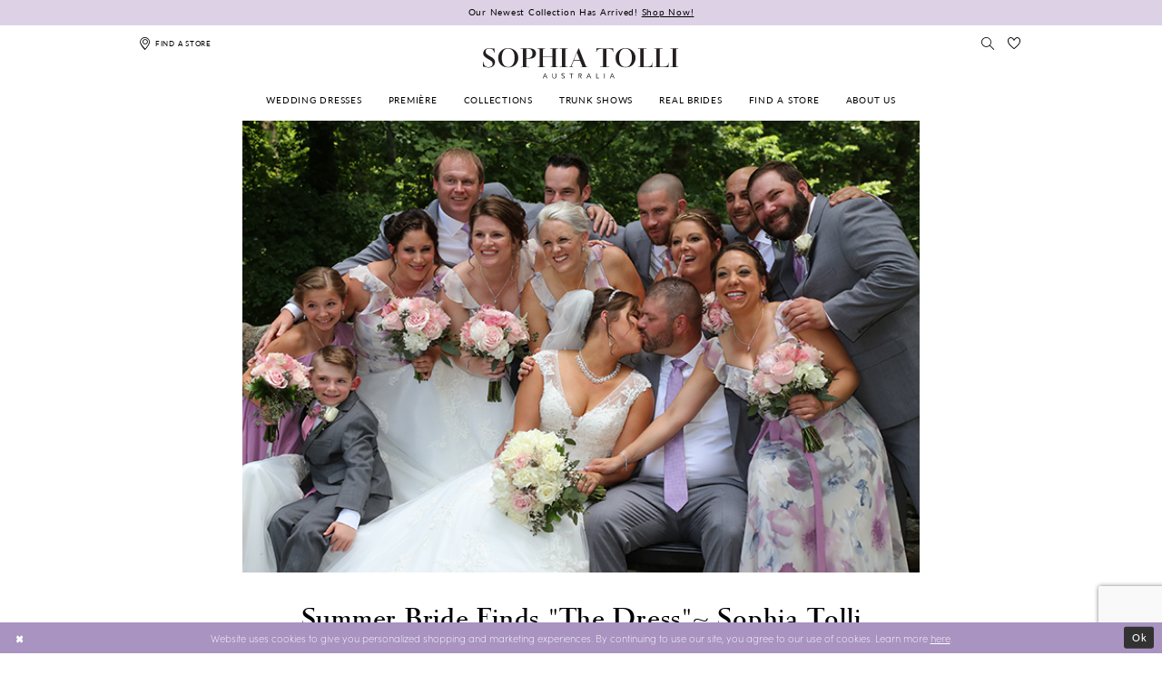

--- FILE ---
content_type: text/html; charset=utf-8
request_url: https://www.sophiatolli.com/blog/wedding-bouquets-summer-bride-finds-the-dress-sophia-tolli-estelle
body_size: 11718
content:




<!DOCTYPE html>
<html class="" lang="en-US">
<head>
    
<base href="/">
<meta charset="UTF-8">
<meta name="viewport" content="width=device-width, initial-scale=1, maximum-scale=2, user-scalable=1" />
<meta name="format-detection" content="telephone=yes">

    <link rel="apple-touch-icon" sizes="180x180" href="Themes/SophiaTolli/Content/img/favicon/apple-touch-icon.png">
<link rel="icon" type="image/png" sizes="32x32" href="Themes/SophiaTolli/Content/img/favicon/favicon-32x32.png">
<link rel="icon" type="image/png" sizes="16x16" href="Themes/SophiaTolli/Content/img/favicon/favicon-16x16.png">
<link rel="manifest" href="Themes/SophiaTolli/Content/img/favicon/site.webmanifest">
<link rel="mask-icon" href="Themes/SophiaTolli/Content/img/favicon/safari-pinned-tab.svg" color="#760751">
<link rel="shortcut icon" href="Themes/SophiaTolli/Content/img/favicon/favicon.ico">
<meta name="msapplication-TileColor" content="#760751">
<meta name="msapplication-config" content="Themes/SophiaTolli/Content/img/favicon/browserconfig.xml">
<meta name="theme-color" content="#760751">
    <link rel="preconnect" href="https://use.typekit.net" crossorigin="anonymous">
<link rel="preconnect" href="https://p.typekit.net" crossorigin="anonymous">
<link rel="preload" href="https://use.typekit.net/cfq6ota.css" as="style">
<link rel="stylesheet" href="https://use.typekit.net/cfq6ota.css"/>

    
<title>Summer Bride Finds The Dress | Sophia Tolli Estelle</title>

    <meta property="og:title" content="Summer Bride Finds The Dress | Sophia Tolli Estelle" />
    <meta property="og:type" content="website" />
    <meta property="og:url" content="https://www.sophiatolli.com/blog/wedding-bouquets-summer-bride-finds-the-dress-sophia-tolli-estelle"/>
        <meta name="description" content="Sophia Tolli real bride, Brittany, found the perfect summer wedding dress with Sophia Tolli&#x27;s ball gown &quot;Estelle.&quot;" />
        <meta property="og:description" content="Sophia Tolli real bride, Brittany, found the perfect summer wedding dress with Sophia Tolli&#x27;s ball gown &quot;Estelle.&quot;" />
        <meta property="og:image" content="https://www.sophiatolli.com/uploads/filemanager/new_blog_header_images/2018_08_dddd_1.jpg" />
        <meta name="twitter:image" content="https://www.sophiatolli.com/uploads/filemanager/new_blog_header_images/2018_08_dddd_1.jpg">
        <meta name="google-site-verification" content="3GME4Xck4IP7Z8zL6se_9XkeEn7UbV90raF3M669JIw" />

    

    <link rel="preload" href="/Content/fonts/syvoicomoon/Syvo-Icomoon.woff?y5043x" as="font" type="font/woff" crossorigin>

    <link rel="stylesheet" type="text/css" href="https://www.sophiatolli.com/content/theme.min.css?v=20260122084553"/>
    

    



    

    <script>
        !function(e){if(!window.pintrk){window.pintrk = function () {
        window.pintrk.queue.push(Array.prototype.slice.call(arguments))};var
          n=window.pintrk;n.queue=[],n.version="3.0";var
          t=document.createElement("script");t.async=!0,t.src=e;var
          r=document.getElementsByTagName("script")[0];
          r.parentNode.insertBefore(t,r)}}("https://s.pinimg.com/ct/core.js");
        pintrk('load', '2613017749877', {em: ''});
        pintrk('page');
    </script>
    <noscript>
        <img height="1" width="1" style="display:none;" alt="Pinterest Initialization"
             src="https://ct.pinterest.com/v3/?event=init&tid=2613017749877&noscript=1" />
    </noscript>




<!-- Global site tag (gtag.js) - Google Ads: 709554340 --> <script async src="https://www.googletagmanager.com/gtag/js?id=AW-709554340"></script> <script> window.dataLayer = window.dataLayer || []; function gtag(){dataLayer.push(arguments);} gtag('js', new Date()); gtag('config', 'AW-709554340'); </script>

<meta name="p:domain_verify" content="1ea8057ec0fccb8e17cf1ce9f003cdaa"/>
<meta name="google-site-verification" content="M5NKTAMj-Uk9me34TsFHnHFvxdK23b_XrkAj2EETbS4" />
</head>
<body class="page-moncheri page-white body-blog body-blogpost  ">
    <!--[if lt IE 11]>
      <p class="browsehappy">You are using an <strong>outdated</strong> browser. Please <a href="http://browsehappy.com/">upgrade your browser</a> to improve your experience.</p>
    <![endif]-->
    <div class="hidden-vars" data-vars>
    <div class="breakpoint-xl" data-var-name="breakpoint" data-var-type="xl" data-var-value="width"></div>
    <div class="breakpoint-lg" data-var-name="breakpoint" data-var-type="lg" data-var-value="width"></div>
    <div class="breakpoint-md" data-var-name="breakpoint" data-var-type="md" data-var-value="width"></div>
    <div class="breakpoint-sm" data-var-name="breakpoint" data-var-type="sm" data-var-value="width"></div>
    <div class="color-primary" data-var-name="color" data-var-type="primary" data-var-value="color"></div>
    <div class="color-secondary" data-var-name="color" data-var-type="secondary" data-var-value="color"></div>
</div>
    <!-- Loader -->
    <div id="spinner" class="loader">
        <div class="round">
            <div class="section"></div>
        </div>
    </div>
    <div class="app-container app-container-fix">
        







<div class="primary-block iblock-fix" data-property="fixed-header">
        <div class="header-promo">
            <div class="container-fluid">
                <div class="row">
                    <a class="promo-link" href="categories/serendipity">
  Our Newest Collection Has Arrived!
  <span>Shop Now!
  </span>
</a>

                </div>
            </div>
        </div>
    <div class="preheader preheader-main" id="preheader">
        <div class="container">
            <div class="row">
                <div class="preheader-blocks header-spacing">
                    <div class="preheader-block preheader-left preheader-style">
                        <ul>
                            <li>
                                <a href="store-locator" rel="nofollow" data-property="find-store" aria-label="Find a store">
                                    <i class="icomoon icomoon-map-pin" aria-hidden="true"></i>
                                    <span>Find a store</span>
                                </a>
                            </li>
                        </ul>
                    </div>
                    <div class="preheader-block preheader-right preheader-style">
                        <ul>
                            <li>
                                <a class="show-search" href="search" aria-haspopup="true" aria-expanded="false" aria-label="Toggle search">
                                    <i class="icomoon icomoon-search" aria-hidden="true"></i>
                                </a>
                            </li>
                            <li class="preheader-wishlist hidden-sm hidden-xs">
                                <a data-property="wishlist-header" href="/wishlist" aria-haspopup="true" aria-expanded="false" aria-label="Check Wishlist">
                                    <i class="icon-syvo icon-heart-o" aria-hidden="true"></i>
                                </a>
                            </li>
                        </ul>
                    </div>
                    <div class="search-holder">
                        <div name="search-form" role="search" aria-label="Search form"
     class="search-form iblock-fix collapsed">
    <div class="search-group ui-widget">

        <div class="search-btn search-btn-left search-addon1">
            <button type="submit" data-trigger="search" aria-label="Submit Search">
                <i class="icon-syvo icon-search" aria-hidden="true"></i>
            </button>
        </div>
        <div class="search-btn search-btn-right">
            <button type="button" class="close-search-form" aria-label="Close Search">
                <i class="icon-syvo icon-close-x" aria-hidden="true"></i>
            </button>
        </div>
        <input type="search"
               name="query"
               class="ui-autocomplete-input"
               placeholder="Search"
               aria-label="Search"
               data-property="search"/>
    </div>
</div>
                    </div>

                </div>
            </div>
        </div>
    </div>
    <header class="header iblock-fix" id="header">
        <div class="container">
            <div class="row">
                <div class="header-blocks clearfix header-spacing">
                        <a
                           href="/"
                           class="brand-logo"
                           aria-label="Sophia Tolli Australia">
                            <img src="logos/main-logo?v=3a23bec8-0e10-e3f3-5742-7ecd7819f147"
                                 alt="Sophia Tolli Australia" />
                        </a>
                    <div class="header-block header-left preheader-style hidden-gt-sm">
                        <ul>
                            <li class="hidden-gt-sm">
                                <span class="navbar-toggle button collapsed" 
                                   data-toggle="collapse" 
                                   data-target="#main-navbar" 
                                   role="button"
                                   aria-expanded="false" 
                                   aria-controls="main-navbar"
                                   aria-label="Toggle navigation">
                                    <i class="icomoon icomoon-hamburger" aria-hidden="true"></i>
                                </span>
                            </li>

                            <li class="visible-mobile-sticky">
                                <a href="store-locator" rel="nofollow" aria-label="Find a store" data-property="find-store">
                                    <i class="icomoon icomoon-map-pin" aria-hidden="true"></i>
                                    <span class="hidden-mobile-sticky">Find a store</span>
                                </a>
                            </li>
                        </ul>
                    </div>
                    <div class="header-block header-right preheader-style hidden-gt-sm">
                        <ul>
                            <li class="visible-mobile-sticky">
                                <a class="show-search" href="search" aria-haspopup="true" aria-expanded="false" aria-label="Toggle search">
                                    <i class="icomoon icomoon-search" aria-hidden="true"></i>
                                </a>
                            </li>
                            <li class="preheader-wishlist">
                                <a data-property="wishlist-header" href="/wishlist" aria-haspopup="true" aria-expanded="false" aria-label="Check Wishlist">
                                    <i class="icomoon icomoon-heart-o" aria-hidden="true"></i>
                                </a>
                            </li>
                        </ul>
                    </div>
                    <div id="main-navbar" class="navbar-collapse collapse main-navbar" data-noanimation="true">
<div class="common-navbar">
    <span class="close-navbar" 
          data-toggle="collapse" 
          data-target="#main-navbar"
          role="button"
          aria-haspopup="false" 
          aria-expanded="false" 
          aria-hidden="true"
          aria-label="Close Main Navbar">
    </span>
    <ul role="menubar" role="navigation" aria-label="Main Navigation Menu">
      <li role="none">
        <input type="checkbox"
               autocomplete="off"
               data-trigger="menu-opener"
               aria-haspopup="true"
               aria-expanded="false"
               aria-label="Wedding dresses Menu Opener"
               tabindex="-1">
        <a href="collections/bridal" role="menuitem" tabindex="0" aria-haspopup="true" aria-expanded="false">
          <span>
            Wedding dresses
          </span>
          <i class="sign" aria-hidden="true">
          </i>
        </a>
        <ul class="common-sub-menu" role="menu" aria-label="Wedding dresses Menu">
          <li data-menu-item="empty">
            <input type="checkbox"
                   autocomplete="off"
                   data-trigger="menu-opener"
                   aria-haspopup="true"
                   aria-expanded="false"
                   aria-label="Wedding Dresses Sub Menu Opener"
                   tabindex="-1">
            <ul role="menu" aria-label="Wedding dresses Submenu">
              <li role="none">
                <a href="categories/fit-and-flare-wedding-dresses" class="menu_item_smaller_font" role="menuitem" tabindex="0">
                  <span>
                    Fit and Flare
                  </span>
                  <i class="sign" aria-hidden="true">
                  </i>
                </a>
              </li>
              <li role="none">
                <a href="categories/ballgown-wedding-dresses" class="menu_item_smaller_font" role="menuitem" tabindex="-1">
                  <span>
                    Ball Gown 
                  </span>
                  <i class="sign" aria-hidden="true">
                  </i>
                </a>
              </li>
              <li role="none">
                <a href="categories/a-line-wedding-dresses" class="menu_item_smaller_font" role="menuitem" tabindex="-1">
                  <span>
                    A-Line
                  </span>
                  <i class="sign" aria-hidden="true">
                  </i>
                </a>
              </li>
              <li role="none">
                <a href="categories/mermaid-wedding-dresses" class="menu_item_smaller_font" role="menuitem" tabindex="-1">
                  <span>
                    Mermaid
                  </span>
                  <i class="sign" aria-hidden="true">
                  </i>
                </a>
              </li>
              <li role="none">
                <a href="categories/plus-size-wedding-dresses" class="menu_item_smaller_font" role="menuitem" tabindex="-1">
                  <span>
                    Plus Size
                  </span>
                  <i class="sign" aria-hidden="true">
                  </i>
                </a>
              </li>
              <li role="none">
                <a href="categories/simple-wedding-dresses" class="menu_item_smaller_font" role="menuitem" tabindex="-1">
                  <span>
                    Simple
                  </span>
                  <i class="sign" aria-hidden="true">
                  </i>
                </a>
              </li>
              <li role="none">
                <a href="categories/long-sleeve-wedding-dresses" class="menu_item_smaller_font" role="menuitem" tabindex="-1">
                  <span>
                    Long Sleeve
                  </span>
                  <i class="sign" aria-hidden="true">
                  </i>
                </a>
              </li>
              <li role="none">
                <a href="categories/lace-wedding-dresses" class="menu_item_smaller_font" role="menuitem" tabindex="-1">
                  <span>
                    Lace
                  </span>
                  <i class="sign" aria-hidden="true">
                  </i>
                </a>
              </li>
              <li role="none">
                <a href="categories/strapless-wedding-dresses" class="menu_item_smaller_font" role="menuitem" tabindex="-1">
                  <span>
                    Strapless
                  </span>
                  <i class="sign" aria-hidden="true">
                  </i>
                </a>
              </li>
              <li role="none">
                <a href="categories/sexy-wedding-dresses" class="menu_item_smaller_font" role="menuitem" tabindex="-1">
                  <span>
                    Sexy
                  </span>
                  <i class="sign" aria-hidden="true">
                  </i>
                </a>
              </li>
             <!-- <li role="none">
                <a href="categories/vintage-wedding-dresses" class="menu_item_smaller_font" role="menuitem" tabindex="-1">
                  <span>
                    Vintage
                  </span>
                  <i class="sign" aria-hidden="true">
                  </i>
                </a>
              </li> -->
              <li role="none">
                <a href="categories/princess-wedding-dresses" class="menu_item_smaller_font" role="menuitem" tabindex="-1">
                  <span>
                    Princess
                  </span>
                  <i class="sign" aria-hidden="true">
                  </i>
                </a>
              </li>
              <li role="none">
                <a href="categories/dramatic-wedding-dresses" class="menu_item_smaller_font" role="menuitem" tabindex="-1">
                  <span>
                    Dramatic
                  </span>
                  <i class="sign" aria-hidden="true">
                  </i>
                </a>
              </li>
            </ul>
          </li>
        </ul>
      </li>
      <li role="none">
        <a href="sophia-tolli-premiere" role="menuitem" tabindex="-1">
          <span>Première
          </span>
          <i class="sign" aria-hidden="true">
          </i>
        </a>
      </li>
      <li role="none">
        <input type="checkbox"
               autocomplete="off"
               data-trigger="menu-opener"
               aria-haspopup="true"
               aria-expanded="false"
               aria-label="Collections Menu Opener"
               tabindex="-1"/>
        <a href="collections/bridal" role="menuitem" tabindex="-1">
          <span>Collections
          </span>
          <i class="sign" aria-hidden="true">
          </i>
        </a>
        <ul class="common-sub-menu" role="menu" aria-label="Collections Menu">
          <li data-menu-item="empty">
            <input type="checkbox"
                   autocomplete="off"
                   data-trigger="menu-opener"
                   aria-haspopup="true"
                   aria-expanded="false"
                   aria-label="Collections Sub Menu Opener"
                   tabindex="-1"/>
            <ul role="menu" aria-label="Collections Submenu">
           <li role="none">
                <a href="categories/serendipity" class="menu_item_smaller_font" role="menuitem" tabindex="0">
                  <span>
                   Serendipity
                  </span>
                  <i class="sign" aria-hidden="true">
                  </i>
                </a>
              </li>
              <li role="none">
                <a href="categories/landscape-of-love" class="menu_item_smaller_font" role="menuitem" tabindex="0">
                  <span>
                    Landscape of Love
                  </span>
                  <i class="sign" aria-hidden="true">
                  </i>
                </a>
              </li>
              <li role="none">
                <a href="categories/dawn-s-kiss" class="menu_item_smaller_font" role="menuitem" tabindex="0">
                  <span>
                    Dawn's Kiss
                  </span>
                  <i class="sign" aria-hidden="true">
                  </i>
                </a>
              </li>
              <li role="none">
                <a href="categories/just-divine" class="menu_item_smaller_font" role="menuitem" tabindex="0">
                  <span>
                    Just Divine
                  </span>
                  <i class="sign" aria-hidden="true">
                  </i>
                </a>
              </li>
               <li role="none">
                <a href="categories/yours-to-treasure" class="menu_item_smaller_font" role="menuitem" tabindex="0">
                  <span>
                    Yours to Treasure
                  </span>
                  <i class="sign" aria-hidden="true">
                  </i>
                </a>
              </li>
              <li role="none">
                <a href="categories/a-love-so-sweet" class="menu_item_smaller_font" role="menuitem" tabindex="0">
                  <span>
                    A Love So Sweet
                  </span>
                  <i class="sign" aria-hidden="true">
                  </i>
                </a>
              </li>
              <li role="none">
                <a href="categories/romance-reborn" class="menu_item_smaller_font" role="menuitem" tabindex="-1">
                  <span>
                    Romance Reborn
                  </span>
                  <i class="sign" aria-hidden="true">
                  </i>
                </a>
              </li>
              <li role="none">
                <a href="categories/eternal-soul" class="menu_item_smaller_font" role="menuitem" tabindex="-1">
                  <span>
                    Eternal Soul
                  </span>
                  <i class="sign" aria-hidden="true">
                  </i>
                </a>
              </li>
              <li role="none">
                <a href="categories/close-to-my-heart" class="menu_item_smaller_font" role="menuitem" tabindex="-1">
                  <span>
                    CLOSE TO MY HEART
                  </span>
                  <i class="sign" aria-hidden="true">
                  </i>
                </a>
              </li>
              <li role="none">
                <a href="categories/all-for-love" class="menu_item_smaller_font" role="menuitem" tabindex="-1">
                  <span>
                    ALL FOR LOVE
                  </span>
                  <i class="sign" aria-hidden="true">
                  </i>
                </a>
              </li>
              <li role="none">
                <a href="categories/forever-after" class="menu_item_smaller_font" role="menuitem" tabindex="-1">
                  <span>
                    Forever After
                  </span>
                  <i class="sign" aria-hidden="true">
                  </i>
                </a>
              </li>
              <li role="none">
                <a href="categories/kindred-spirits" class="menu_item_smaller_font" role="menuitem" tabindex="-1">
                  <span>
                    Kindred Spirits
                  </span>
                  <i class="sign" aria-hidden="true">
                  </i>
                </a>
              </li>
              <li role="none">
                <a href="categories/everlasting-romance-fall-2019" class="menu_item_smaller_font" role="menuitem" tabindex="-1">
                  <span>
                    Everlasting Romance 
                  </span>
                  <i class="sign" aria-hidden="true">
                  </i>
                </a>
              </li>
              <li role="none">
                <a href="categories/lost-in-love-spring-2019" class="menu_item_smaller_font" role="menuitem" tabindex="-1">
                  <span>
                    Lost in Love
                  </span>
                  <i class="sign" aria-hidden="true">
                  </i>
                </a>
              </li>
              <li role="none">
                <a href="categories/curvy-collection-wedding-dresses" class="menu_item_smaller_font" role="menuitem" tabindex="-1">
                  <span>
                    Curvy Collection
                  </span>
                  <i class="sign" aria-hidden="true">
                  </i>
                </a>
              </li>
              <!--     <li role="none">
  <a href="alyce-paris">
  <span>
  Bridesmaids
  </span>
  <i class="sign" aria-hidden="true">
  </i>
  </a>
  </li>
  <li role="none">
  <a href="faviana">
  <span>
  Mothers
  </span>
  <i class="sign" aria-hidden="true">
  </i>
  </a>
  </li> -->
            </ul>
          </li>
        </ul>
      </li>
      <li role="none">
        <a href="trunk-shows" data-property="trunk-shows" role="menuitem" tabindex="-1">
          <span>Trunk Shows
          </span>
          <i class="sign" aria-hidden="true">
          </i>
        </a>
      </li>
      <li role="none">
        <a href="real-brides" role="menuitem" tabindex="-1">
          <span>Real brides
          </span>
          <i class="sign" aria-hidden="true">
          </i>
        </a>
      </li>
      <li class="hidden-desktop-sticky">
        <a href="store-locator" data-property="find-store" role="menuitem" tabindex="-1">
          <span>
            Find a Store
          </span>
          <i class="sign" aria-hidden="true">
          </i>
        </a>
      </li>
      <li role="none">
        <a href="about-us" role="menuitem" tabindex="-1">
          <span>About us
          </span>
          <i class="sign" aria-hidden="true">
          </i>
        </a>
      </li>
    </ul>
  </div>
                          <div class="common-navbar account-block hidden-gt-sm">
    <ul>
            <li>
                <a href="/login">
                    <span>Sign In</span>
                    <i class="sign" aria-hidden="true"></i>
                </a>
            </li>
            <li>
                <a href="/register">
                    <span>Sign Up</span>
                    <i class="sign" aria-hidden="true"></i>
                </a>
            </li>
            <li>
                <a href="/wishlist">
                    <span>Wishlist</span>
                    <i class="sign" aria-hidden="true"></i>
                </a>
            </li>
    </ul>
</div>
                    </div>
                </div>
            </div>
        </div>
    </header>
</div>
        <div class="main-content" id="main" role="main">
            




<div class="blog-cmp blogpost-cmp inner-cmp iblock-fix" data-property="parent" data-blog-post-id="96">

<section class="section-inner-hero-alt blog-post-hero">
    <div class="container container-xs">
        <div class="row">
            <div class="block">
                    <div class="content hidden-xs hidden-sm content-img has-background"
                         style="background-image: url('uploads/filemanager/new_blog_header_images/2018_08_dddd_1.jpg');">
                        <img src="uploads/filemanager/new_blog_header_images/2018_08_dddd_1.jpg" alt="Summer Bride Finds &quot;The Dress&quot;~ Sophia Tolli &quot;Estelle&quot; Desktop Image">
                    </div>    
                    <div class="content hidden-gt-sm content-img has-background"
                         style="background-image: url('uploads/filemanager/new_blog_header_images/2018_08_dddd_1.jpg');">
                        <img src="uploads/filemanager/new_blog_header_images/2018_08_dddd_1.jpg" alt="Summer Bride Finds &quot;The Dress&quot;~ Sophia Tolli &quot;Estelle&quot; Mobile Image">
                    </div>    
                <div class="content content-header">
                    <div class="header">
                            <h1>Summer Bride Finds "The Dress"~ Sophia Tolli "Estelle"</h1>
                    </div>
                </div>
            </div>
        </div>
    </div>
</section>

    <section class="section-blog-text">
        <div class="container container-xs">
            <div class="row">
                <div class="blog-inner">
                    <p>Real bride Brittany is a picture perfect summer bride in <a href="https://www.sophiatolli.com/sophia-tolli/spring-2017/y11705" target="_blank" rel="noopener">Sophia Tolli "Estelle."</a> &nbsp;Featuring illusion cap sleeves and deep V-neckline with partially concealed sheer peekaboo, "Estelle" is a gorgeous tulle ball gown with beaded lace appliqu&eacute;s, back corset and chapel length train. &nbsp;Brittany recounts:</p>
<p>&nbsp;</p>
<h3><em>"My wedding was on June 16, 2018 in Blue Ash, Ohio. &nbsp;It was a day wedding. &nbsp;Our colors were lilac and gray. &nbsp;We did first look pictures in the park before a simple ceremony and reception at a hotel. &nbsp;The day was everything we wanted it to be. &nbsp;I never thought I was the person to have a huge feeling of my dress being "THE DRESS" as I am very indecisive. &nbsp;This dress was it immediately and I didn't want to take it off! &nbsp;I purchased the dress at <a href="https://amarabridalboutique.com" target="_blank" rel="noopener">Amara Bridal Boutique</a> in West Chester, Ohio. &nbsp;My dress was Sophia Tolli and the name was <a href="https://www.sophiatolli.com/sophia-tolli/spring-2017/y11705" target="_blank" rel="noopener">Estelle (style # Y11705)</a>."</em></h3>
<p>&nbsp;</p>
<h5><a href="http://atwp.biz" target="_blank" rel="noopener">A Thousand Words Photography</a></h5>
<p>&nbsp;</p>
<p><img src="uploads/filemanager/blogImages/2018-08-mkmkm-2.jpg" alt="Summer Bride Finds &quot;The Dress&quot;~ Sophia Tolli &quot;Estelle&quot;" width="100%" /> <img src="uploads/filemanager/blogImages/2018-08-fffff.jpg" alt="Summer Bride Finds &quot;The Dress&quot;~ Sophia Tolli &quot;Estelle&quot;" width="100%" /> <img src="uploads/filemanager/blogImages/2018-08-dddd-1.jpg" alt="Summer Bride Finds &quot;The Dress&quot;~ Sophia Tolli &quot;Estelle&quot;" width="100%" /> <img src="uploads/filemanager/blogImages/2018-08-cccc-1.jpg" alt="Summer Bride Finds &quot;The Dress&quot;~ Sophia Tolli &quot;Estelle&quot;" width="100%" /></p>
                </div>
            </div>
        </div>
    </section>
<section class="section-vendor-info">
    <div class="container container-xs">
        <div class="row">
            <div class="header">


<div class="social-networks social-share social-share-multi">
    <ul>
        <li>
            <span class="share-title">
                Share:
            </span>
        </li>
                    <li style="display: none;">
                        <a href="https://www.pinterest.com/sophiatolli/"
                           target="_blank"
                           data-property="pinterest-share-multi"
                           data-social-title="Summer Bride Finds &quot;The Dress&quot;~ Sophia Tolli &quot;Estelle&quot;"
                           data-social-url="https://www.sophiatolli.com/blog/wedding-bouquets-summer-bride-finds-the-dress-sophia-tolli-estelle"
                           data-social-picture="https://www.sophiatolli.com/uploads/filemanager/new_blog_header_images/2018_08_dddd_1.jpg"
                           data-social-description="Real bride Brittany is a picture perfect summer bride in Sophia Tolli Estelle. &amp;nbsp;Featuring illusion cap sleeves and deep V-neckline with partially concealed sheer peekaboo, Estelle is a gorgeous tulle ball gown with beaded lace appliqu&amp;eacute;s, back corset and chapel length train. &amp;nbsp;Brittany recounts:&#xA;&amp;nbsp;&#xA;My wedding was on June 16, 2018 in Blue Ash, Ohio. &amp;nbsp;It was a day wedding. &amp;nbsp;Our colors were lilac and gray. &amp;nbsp;We did first look pictures in the park before a simple ceremony and reception at a hotel. &amp;nbsp;The day was everything we wanted it to be. &amp;nbsp;I never thought I was the person to have a huge feeling of my dress being THE DRESS as I am very indecisive. &amp;nbsp;This dress was it immediately and I didn&#x27;t want to take it off! &amp;nbsp;I purchased the dress at Amara Bridal Boutique in West Chester, Ohio. &amp;nbsp;My dress was Sophia Tolli and the name was Estelle (style # Y11705).&#xA;&amp;nbsp;&#xA;A Thousand Words Photography&#xA;&amp;nbsp;&#xA;   "
                           title="Pinterest"
                           aria-label="Share on Pinterest">
                            <i class="fa fa-pinterest-p" aria-hidden="true"></i>
                        </a>
                    </li>
        
    </ul>
</div>            </div>
        </div>
    </div>
</section>
        <section class="section-vendor-info">
            <div class="container container-xs">
                <div class="row">
                    <div class="header text-center">
                        <div class="vendor-info">
                            
    <a class="btn btn-link"
       href="store-locator"
       target=&#x27;_blank&#x27;
       aria-label="Visit Find a Store Page">
        Find a Store
    </a>

                        </div>
                    </div>
                </div>
            </div>
        </section>
</div>


        </div>
        
<div class="ending-block iblock-fix">
    <footer class="footer" id="footer">
        <div class="container">
            <div class="row">
                <div class="footer-groups">
                    <div class="list">
                        <div class="list-item">
                            <div class="footer-group">
                                <div class="footer-style">
                                    <a href="/"
                                       class="footer-logo"
                                       aria-label="Sophia Tolli Australia">
                                        <img src="logos/main-logo?v=3a23bec8-0e10-e3f3-5742-7ecd7819f147"
                                             alt="Sophia Tolli Australia" />
                                    </a>
                                </div>
                            </div>
                        </div>
                            <div class="list-item">
                                <div class="footer-group">
                                    <div class="footer-style">
                                        <h5>Information
</h5>
<ul>
  <li>
    <a href="store-locator/">Find a store
    </a>
  </li>
  <li>
    <a href="about-us">About Sophia
    </a>
  </li>
  <li>
    <a href="campaigns">Campaigns
    </a>
  </li>
  <li>
    <a href="become-a-retailer">Become a retailer
    </a>
  </li>
 <!-- <li>
    <a href="https://keepcake.com/" target="_blank">KeepCake
    </a>
  </li> -->
</ul>

                                    </div>
                                </div>
                            </div>
                            <div class="list-item">
                                <div class="footer-group">
                                    <div class="footer-style">
                                        <h5>Explore
</h5>
<ul>
  <li>
    <a href="collections/bridal">Wedding dresses
    </a>
  </li>
  <li>
    <a href="real-brides">Real Brides
    </a>
  </li>
  <li>
    <a href="collections/bridal">Collections
    </a>
  </li>
  <li>
    <a href="blog">Blog
    </a>
  </li>
</ul>

                                    </div>
                                </div>
                            </div>
                            <div class="list-item">
                                <div class="footer-group">
                                    <div class="footer-style">
                                        <h5>Contact us
</h5>
<ul>
  <li>
    <a href="submit-your-wedding">Share your wedding
    </a>
  </li>
  <li>
    <a href="contact-us">Contact
    </a>
  </li>
  <li>
    <a href="trunk-shows">Trunk shows
    </a>
  </li>
  <li>
    <a href="https://retailerportal.moncheribridals.com">Retailer portal
    </a>
  </li>
</ul>

                                    </div>
                                </div>
                            </div>
                        <div class="list-item social-item">
                            <div class="footer-group">
                                <div class="footer-style">
                                    <h5>Newsletter</h5>
                                    <h6>Stay posted with the latest news.</h6>
                                    
<div class="subscribe iblock-fix">
    <form data-form="subscribe" novalidate="novalidate" aria-label="Subscribe form" id="subscribe-form"
          >
        <div class="block-row">
            <input type="email" name="email" placeholder="enter email" autocomplete="off" data-input="subscribe" data-rule-email="true" aria-label="enter email">
            <button type="submit" data-trigger="subscribe" aria-label="Subscribe">
                <i class="icomoon icomoon-chevron-right" aria-hidden="true"></i>
            </button>
            <label class="success" data-msg="subscribe">
                Thank you for signing up!
            </label>
        </div>
    </form>
</div>


                                        <div class="social-networks social-links">
        <ul aria-label="Follow us">
                    <li>
                        <a href="https://www.facebook.com/sophiatolli"
                           target="_blank" title="Facebook"
                           tabindex="0" aria-label="Visit our Facebook">
                            <i class="fa fa-facebook" aria-hidden="true"></i>
                        </a>
                    </li>
                    <li>
                        <a href="https://www.instagram.com/sophiatolli/"
                           target="_blank" title="Instagram"
                           tabindex="-1" aria-label="Visit our Instagram">
                            <i class="fa fa-instagram" aria-hidden="true"></i>
                        </a>
                    </li>
                    <li>
                        <a href="https://www.pinterest.com/sophiatolli/"
                           target="_blank" title="Pinterest"
                           tabindex="-1" aria-label="Visit our Pinterest">
                            <i class="fa fa-pinterest-p" aria-hidden="true"></i>
                        </a>
                    </li>
                    <li>
                        <a href="https://www.tiktok.com/@sophiatolli"
                           target="_blank" title="TikTok"
                           tabindex="-1" aria-label="Visit our TikTok">
                            <i class="icon-syvo icon-tik-tok" aria-hidden="true"></i>
                        </a>
                    </li>
        </ul>
    </div>

                                </div>
                            </div>
                        </div>
                    </div>
                </div>
            </div>
        </div>
    </footer>
        <div class="postfooter">
            <div class="container">
                <div class="row">
                    <div class="postfooter-groups">
                        <div class="postfooter-group">
                            <div class="postfooter-style">
                                <ul>
  <li>
    &copy;sophia Tolli 2019
  </li>
  <li>
    <a href="terms">Terms & conditions
    </a>
  </li>
  <li>
    <a href="privacy">Privacy policy
    </a>
  </li>
  <li>
    <a href="accessibility-statement">Accessibility Statement
    </a>
  </li>
</ul>

                            </div>
                        </div>
                    </div>
                </div>
            </div>
        </div>
</div>
    </div>
    






    <style>
            
    </style>
    <div id="privacyPolicyAcceptance" class="sticky-horizontal-bar" role="alert">
        <div class="content">


                <div class="popup-block popup-body">
                    <p>Website uses cookies to give you personalized shopping and marketing experiences. By continuing to use our site, you agree to our use of cookies. Learn more <a href='privacy'>here</a>.</p>
                </div>
            

                <div class="popup-block popup-controls popup-controls--left">
                    
    <div class="list">
            <div class="list-item">
                <button class="btn btn-success-invert close" aria-label="Close Dialog"></button>
            </div>
    </div>

                </div>

                <div class="popup-block popup-controls popup-controls--right">
                    
    <div class="list">
            <div class="list-item">
                <button class="btn btn-success ok" aria-label="Submit Dialog">Ok</button>
            </div>
    </div>

                </div>
        </div>
    </div>



<div class="modal common-modal auth-modal" id="loginModal" role="dialog" aria-label="Sign In Form dialog">
    <div class="modal-dialog">
        <div class="modal-content auth-form">
            <div class="modal-header">
                <h2>Sign In</h2>
            </div>
            <div class="modal-body">
                <div class="clearfix" id="sign-in-popup">
<form action="/login?ReturnUrl=%2Fblog%2Fwedding-bouquets-summer-bride-finds-the-dress-sophia-tolli-estelle" aria-label="Sign In Form" id="sign-in-form-popup" method="post" name="sign-in" role="form">                        <div class="error-summary">
                            
                        </div>
                        <div class="form-group">
                            <label for="loginEmail" role="presentation">Email</label>
                            <input aria-label="Type email" autocomplete="off" class="form-control" data-val="true" data-val-email="Provide correct email address" data-val-required="This field is required" id="loginEmail" name="Email" placeholder="Type email" type="text" value="" />
                            <span class="field-validation-valid" data-valmsg-for="Email" data-valmsg-replace="true"></span>
                        </div>
                        <div class="form-group">
                            <label for="passwordEmail" role="presentation">Password</label>
                            <input aria-label="Type password" class="form-control" data-val="true" data-val-required="This field is required" id="passwordEmail" name="Password" placeholder="Type password" type="password" />
                            <span class="field-validation-valid" data-valmsg-for="Password" data-valmsg-replace="true"></span>
                        </div>
                        <div class="form-group form-submit">
                            <button type="submit"
                                    class="btn btn-success btn-block" aria-label="Submit Sign In Form">
                                Login
                            </button>
                                <a class="btn btn-default btn-block"
                                   href="#loginModal"
                                   rel="modal:close"
                                   role="button">
                                    Continue without an account
                                </a>   
                        </div>
<input name="__RequestVerificationToken" type="hidden" value="CfDJ8C1KL-1WHvhEog19FUWoSVbrIAxF_n7mUpREIEWT4YFDz4QKSq17QFfaDnf_QXdlTb4sd0wdOJ6RYOZlrFwcrsQvLa5hfo46dzSRVekVraIo_vL9lrMWxkofLjv5OvANZBoiqzkmi980J1-VI9wz1Pw" /></form>                    <div class="auth-addon">
                        <p>
                            <a href="/forgotpassword">Forgot password?</a>
                        </p>
                        <p>
                            <span>Need an account? </span>
                            <a href="/register">Sign up for Free</a>
                        </p>
                        


    <div class="auth-addon">
        <div class="double-lines">
            <h3>Or</h3>
        </div>
    </div>
    <div class="auth-addon">
        <p>Log in using your social account</p>
        <div role="region" aria-label="Social Login List">
                <div class="form-group">
                    <a href="/blog/facebook"
                       class="btn btn-success-invert btn-lg btn-default facebook-btn"
                       title="Log in using your Facebook account">
                        <i class="fa fa-facebook" aria-hidden="true"></i>
                        <span>Facebook</span>
                    </a>
                </div>
        </div>
    </div>

                    </div>
                </div>
            </div>
        </div>
    </div>
</div>



<script src="https://www.sophiatolli.com/scripts/theme.min.js?v=20260122084604"></script>
    


<script>
    if (typeof $.cookie === "function") {$.cookie.defaults = {secure:true,path: '/'};}

    var common_settings = {
        currencies: [{"currency":0,"format":"$0.00"}],
        checkoutCurrencyIndex: 0,
        isMobile: false,
        isAuthenticated: false
    };

    $.validator.messages = $.extend($.validator.messages,
            {
                email: 'Please enter a valid email address'
            }
    );
</script>

<script>
        jQuery(function ($) {
            window.Syvo.Search.load();
            window.Syvo.Popups.load();
            window.Syvo.Subscribe.load({ url: '/subscribe' });
        });
</script>



<script>
    jQuery(function ($) {
        var modalOptions = {
            referrerUrl: "https://www.sophiatolli.com/blog/wedding-bouquets-summer-bride-finds-the-dress-sophia-tolli-estelle"
        };


        window.Syvo.Popup_Modal.load({
            urls: {
                post: "/website/submitmodal",
                get: "/website/getmodal"
            },
            modal: modalOptions
        });
    });
</script>












    <script>
        jQuery(function ($) {
            window.instagramRelatedImages = Common.initRelatedImages({
                containerSelector: ".insta-image",
                resizeRatio: 83 / 100
            });
        });
    </script>



    <script>
            jQuery(function ($) {
                $("#privacyPolicyAcceptance button").click(function () {
                    $.cookie("privacyPolicyAccepted", true, { expires: 365, path: "/"});
                    $("#privacyPolicyAcceptance").fadeOut();
                });
            });
    </script>
        <script>
            jQuery(function ($) {
                window.Syvo.Login_Attempt.load({
                    target: {
                        showOnce: true
                    },
                    controls: {
                        selector: "[data-trigger=add-wishlist], [data-property=wishlist-header]"
                    }
                });
            });
        </script>

    <script src="https://www.google.com/recaptcha/api.js?render=6Lcj_zIaAAAAAEPaGR6WdvVAhU7h1T3sbNdPWs4X"></script>
    <script>
        var recaptchaV3Key= "6Lcj_zIaAAAAAEPaGR6WdvVAhU7h1T3sbNdPWs4X";
        jQuery(function($) {
          $(window).on("load", function() {
            if (typeof grecaptcha !== "undefined" && window.recaptchaV3Key) {
              Common.initReCaptchaAccessibilityFixes();
            }
          });
        });
    </script>


    



<script>
        jQuery(function($) {
            var whatsApp = false;
            
            
            window.Syvo.Social_Networks.load({
                multi: {
                    parentSelector: "[data-property='parent']",
                    descriptionSelector: "[data-property='description']",
                    fb: { appId: "331370691567172" },
                    tw: {
                    },      
                    pinterest: {
                    },
                    email: {
                        url:"/emailshare/share",
                        getData: function($target){
                            return {
                                shareType: 2,
                                entityId: $target.closest("[data-property='parent']").data("blog-post-id")
                            }
                        }
                    },
                    whatsApp: whatsApp
                }
            });
        })
</script>








    <!-- Google Tag Manager Code -->
    <script>
        jQuery(function ($) {
            window.Syvo.Google_Tag_Manager.load({
                containerId: 'GTM-WFX97J6'
            });
        });
    </script>
    <!-- End Google Tag Manager Code -->





    <!-- Facebook Pixel Code -->
    <script>

        jQuery(function ($) {
            var options = { };

            
            options.isConversionsApiEnabled = false;
            
                options.trackingCode = '443338186390440';
                options.pageViewEventId = '';
            

            window.Syvo.Facebook_Pixel.load(options);
        });
    </script>
        <noscript>
            <img height="1" width="1" style="display: none"
                 src="https://www.facebook.com/tr?id=443338186390440&ev=PageView&noscript=1" />
        </noscript>
        <!-- DO NOT MODIFY -->   
    <!-- End Facebook Pixel Code -->


    <script>

        jQuery(function ($) {
            var options = { trackingCode: '2613017749877' };


            window.Syvo.Pinterest_Pixel.load(options);
        });
    </script>




    <!-- Start of HubSpot Embed Code -->
    <script type="text/javascript" id="hs-script-loader" async defer src="//js.hs-scripts.com/8381072.js?businessUnitId=201032"></script>
    <!-- End of HubSpot Embed Code -->
    <script>
        jQuery(function ($) {
            window.Syvo.Hubspot.load({
                portalId: "8381072",
                email: "",
                hubspotWishlistEventId: ""
            });
        });
    </script>




<!-- Google Tag Manager (noscript) -->
<noscript><iframe src="https://www.googletagmanager.com/ns.html?id=GTM-59538BB"
height="0" width="0" style="display:none;visibility:hidden"></iframe></noscript>
<!-- End Google Tag Manager (noscript) -->

<script>
    jQuery(function ($) {
        var syvoPosIFrameOptions = {
            allowedOrigin: "https://syvopos.com"
        };
        
        window.Syvo.Syvo_Pos_IFrame_Analytics.load(syvoPosIFrameOptions);
        window.Syvo.BridalLive_IFrame_Analytics.load();
        window.Syvo.Acuity_IFrame_Analytics.load();
    });
</script>
</body>
</html>

--- FILE ---
content_type: text/html; charset=utf-8
request_url: https://www.google.com/recaptcha/api2/anchor?ar=1&k=6Lcj_zIaAAAAAEPaGR6WdvVAhU7h1T3sbNdPWs4X&co=aHR0cHM6Ly93d3cuc29waGlhdG9sbGkuY29tOjQ0Mw..&hl=en&v=PoyoqOPhxBO7pBk68S4YbpHZ&size=invisible&anchor-ms=20000&execute-ms=30000&cb=10zbyivh9ht4
body_size: 48709
content:
<!DOCTYPE HTML><html dir="ltr" lang="en"><head><meta http-equiv="Content-Type" content="text/html; charset=UTF-8">
<meta http-equiv="X-UA-Compatible" content="IE=edge">
<title>reCAPTCHA</title>
<style type="text/css">
/* cyrillic-ext */
@font-face {
  font-family: 'Roboto';
  font-style: normal;
  font-weight: 400;
  font-stretch: 100%;
  src: url(//fonts.gstatic.com/s/roboto/v48/KFO7CnqEu92Fr1ME7kSn66aGLdTylUAMa3GUBHMdazTgWw.woff2) format('woff2');
  unicode-range: U+0460-052F, U+1C80-1C8A, U+20B4, U+2DE0-2DFF, U+A640-A69F, U+FE2E-FE2F;
}
/* cyrillic */
@font-face {
  font-family: 'Roboto';
  font-style: normal;
  font-weight: 400;
  font-stretch: 100%;
  src: url(//fonts.gstatic.com/s/roboto/v48/KFO7CnqEu92Fr1ME7kSn66aGLdTylUAMa3iUBHMdazTgWw.woff2) format('woff2');
  unicode-range: U+0301, U+0400-045F, U+0490-0491, U+04B0-04B1, U+2116;
}
/* greek-ext */
@font-face {
  font-family: 'Roboto';
  font-style: normal;
  font-weight: 400;
  font-stretch: 100%;
  src: url(//fonts.gstatic.com/s/roboto/v48/KFO7CnqEu92Fr1ME7kSn66aGLdTylUAMa3CUBHMdazTgWw.woff2) format('woff2');
  unicode-range: U+1F00-1FFF;
}
/* greek */
@font-face {
  font-family: 'Roboto';
  font-style: normal;
  font-weight: 400;
  font-stretch: 100%;
  src: url(//fonts.gstatic.com/s/roboto/v48/KFO7CnqEu92Fr1ME7kSn66aGLdTylUAMa3-UBHMdazTgWw.woff2) format('woff2');
  unicode-range: U+0370-0377, U+037A-037F, U+0384-038A, U+038C, U+038E-03A1, U+03A3-03FF;
}
/* math */
@font-face {
  font-family: 'Roboto';
  font-style: normal;
  font-weight: 400;
  font-stretch: 100%;
  src: url(//fonts.gstatic.com/s/roboto/v48/KFO7CnqEu92Fr1ME7kSn66aGLdTylUAMawCUBHMdazTgWw.woff2) format('woff2');
  unicode-range: U+0302-0303, U+0305, U+0307-0308, U+0310, U+0312, U+0315, U+031A, U+0326-0327, U+032C, U+032F-0330, U+0332-0333, U+0338, U+033A, U+0346, U+034D, U+0391-03A1, U+03A3-03A9, U+03B1-03C9, U+03D1, U+03D5-03D6, U+03F0-03F1, U+03F4-03F5, U+2016-2017, U+2034-2038, U+203C, U+2040, U+2043, U+2047, U+2050, U+2057, U+205F, U+2070-2071, U+2074-208E, U+2090-209C, U+20D0-20DC, U+20E1, U+20E5-20EF, U+2100-2112, U+2114-2115, U+2117-2121, U+2123-214F, U+2190, U+2192, U+2194-21AE, U+21B0-21E5, U+21F1-21F2, U+21F4-2211, U+2213-2214, U+2216-22FF, U+2308-230B, U+2310, U+2319, U+231C-2321, U+2336-237A, U+237C, U+2395, U+239B-23B7, U+23D0, U+23DC-23E1, U+2474-2475, U+25AF, U+25B3, U+25B7, U+25BD, U+25C1, U+25CA, U+25CC, U+25FB, U+266D-266F, U+27C0-27FF, U+2900-2AFF, U+2B0E-2B11, U+2B30-2B4C, U+2BFE, U+3030, U+FF5B, U+FF5D, U+1D400-1D7FF, U+1EE00-1EEFF;
}
/* symbols */
@font-face {
  font-family: 'Roboto';
  font-style: normal;
  font-weight: 400;
  font-stretch: 100%;
  src: url(//fonts.gstatic.com/s/roboto/v48/KFO7CnqEu92Fr1ME7kSn66aGLdTylUAMaxKUBHMdazTgWw.woff2) format('woff2');
  unicode-range: U+0001-000C, U+000E-001F, U+007F-009F, U+20DD-20E0, U+20E2-20E4, U+2150-218F, U+2190, U+2192, U+2194-2199, U+21AF, U+21E6-21F0, U+21F3, U+2218-2219, U+2299, U+22C4-22C6, U+2300-243F, U+2440-244A, U+2460-24FF, U+25A0-27BF, U+2800-28FF, U+2921-2922, U+2981, U+29BF, U+29EB, U+2B00-2BFF, U+4DC0-4DFF, U+FFF9-FFFB, U+10140-1018E, U+10190-1019C, U+101A0, U+101D0-101FD, U+102E0-102FB, U+10E60-10E7E, U+1D2C0-1D2D3, U+1D2E0-1D37F, U+1F000-1F0FF, U+1F100-1F1AD, U+1F1E6-1F1FF, U+1F30D-1F30F, U+1F315, U+1F31C, U+1F31E, U+1F320-1F32C, U+1F336, U+1F378, U+1F37D, U+1F382, U+1F393-1F39F, U+1F3A7-1F3A8, U+1F3AC-1F3AF, U+1F3C2, U+1F3C4-1F3C6, U+1F3CA-1F3CE, U+1F3D4-1F3E0, U+1F3ED, U+1F3F1-1F3F3, U+1F3F5-1F3F7, U+1F408, U+1F415, U+1F41F, U+1F426, U+1F43F, U+1F441-1F442, U+1F444, U+1F446-1F449, U+1F44C-1F44E, U+1F453, U+1F46A, U+1F47D, U+1F4A3, U+1F4B0, U+1F4B3, U+1F4B9, U+1F4BB, U+1F4BF, U+1F4C8-1F4CB, U+1F4D6, U+1F4DA, U+1F4DF, U+1F4E3-1F4E6, U+1F4EA-1F4ED, U+1F4F7, U+1F4F9-1F4FB, U+1F4FD-1F4FE, U+1F503, U+1F507-1F50B, U+1F50D, U+1F512-1F513, U+1F53E-1F54A, U+1F54F-1F5FA, U+1F610, U+1F650-1F67F, U+1F687, U+1F68D, U+1F691, U+1F694, U+1F698, U+1F6AD, U+1F6B2, U+1F6B9-1F6BA, U+1F6BC, U+1F6C6-1F6CF, U+1F6D3-1F6D7, U+1F6E0-1F6EA, U+1F6F0-1F6F3, U+1F6F7-1F6FC, U+1F700-1F7FF, U+1F800-1F80B, U+1F810-1F847, U+1F850-1F859, U+1F860-1F887, U+1F890-1F8AD, U+1F8B0-1F8BB, U+1F8C0-1F8C1, U+1F900-1F90B, U+1F93B, U+1F946, U+1F984, U+1F996, U+1F9E9, U+1FA00-1FA6F, U+1FA70-1FA7C, U+1FA80-1FA89, U+1FA8F-1FAC6, U+1FACE-1FADC, U+1FADF-1FAE9, U+1FAF0-1FAF8, U+1FB00-1FBFF;
}
/* vietnamese */
@font-face {
  font-family: 'Roboto';
  font-style: normal;
  font-weight: 400;
  font-stretch: 100%;
  src: url(//fonts.gstatic.com/s/roboto/v48/KFO7CnqEu92Fr1ME7kSn66aGLdTylUAMa3OUBHMdazTgWw.woff2) format('woff2');
  unicode-range: U+0102-0103, U+0110-0111, U+0128-0129, U+0168-0169, U+01A0-01A1, U+01AF-01B0, U+0300-0301, U+0303-0304, U+0308-0309, U+0323, U+0329, U+1EA0-1EF9, U+20AB;
}
/* latin-ext */
@font-face {
  font-family: 'Roboto';
  font-style: normal;
  font-weight: 400;
  font-stretch: 100%;
  src: url(//fonts.gstatic.com/s/roboto/v48/KFO7CnqEu92Fr1ME7kSn66aGLdTylUAMa3KUBHMdazTgWw.woff2) format('woff2');
  unicode-range: U+0100-02BA, U+02BD-02C5, U+02C7-02CC, U+02CE-02D7, U+02DD-02FF, U+0304, U+0308, U+0329, U+1D00-1DBF, U+1E00-1E9F, U+1EF2-1EFF, U+2020, U+20A0-20AB, U+20AD-20C0, U+2113, U+2C60-2C7F, U+A720-A7FF;
}
/* latin */
@font-face {
  font-family: 'Roboto';
  font-style: normal;
  font-weight: 400;
  font-stretch: 100%;
  src: url(//fonts.gstatic.com/s/roboto/v48/KFO7CnqEu92Fr1ME7kSn66aGLdTylUAMa3yUBHMdazQ.woff2) format('woff2');
  unicode-range: U+0000-00FF, U+0131, U+0152-0153, U+02BB-02BC, U+02C6, U+02DA, U+02DC, U+0304, U+0308, U+0329, U+2000-206F, U+20AC, U+2122, U+2191, U+2193, U+2212, U+2215, U+FEFF, U+FFFD;
}
/* cyrillic-ext */
@font-face {
  font-family: 'Roboto';
  font-style: normal;
  font-weight: 500;
  font-stretch: 100%;
  src: url(//fonts.gstatic.com/s/roboto/v48/KFO7CnqEu92Fr1ME7kSn66aGLdTylUAMa3GUBHMdazTgWw.woff2) format('woff2');
  unicode-range: U+0460-052F, U+1C80-1C8A, U+20B4, U+2DE0-2DFF, U+A640-A69F, U+FE2E-FE2F;
}
/* cyrillic */
@font-face {
  font-family: 'Roboto';
  font-style: normal;
  font-weight: 500;
  font-stretch: 100%;
  src: url(//fonts.gstatic.com/s/roboto/v48/KFO7CnqEu92Fr1ME7kSn66aGLdTylUAMa3iUBHMdazTgWw.woff2) format('woff2');
  unicode-range: U+0301, U+0400-045F, U+0490-0491, U+04B0-04B1, U+2116;
}
/* greek-ext */
@font-face {
  font-family: 'Roboto';
  font-style: normal;
  font-weight: 500;
  font-stretch: 100%;
  src: url(//fonts.gstatic.com/s/roboto/v48/KFO7CnqEu92Fr1ME7kSn66aGLdTylUAMa3CUBHMdazTgWw.woff2) format('woff2');
  unicode-range: U+1F00-1FFF;
}
/* greek */
@font-face {
  font-family: 'Roboto';
  font-style: normal;
  font-weight: 500;
  font-stretch: 100%;
  src: url(//fonts.gstatic.com/s/roboto/v48/KFO7CnqEu92Fr1ME7kSn66aGLdTylUAMa3-UBHMdazTgWw.woff2) format('woff2');
  unicode-range: U+0370-0377, U+037A-037F, U+0384-038A, U+038C, U+038E-03A1, U+03A3-03FF;
}
/* math */
@font-face {
  font-family: 'Roboto';
  font-style: normal;
  font-weight: 500;
  font-stretch: 100%;
  src: url(//fonts.gstatic.com/s/roboto/v48/KFO7CnqEu92Fr1ME7kSn66aGLdTylUAMawCUBHMdazTgWw.woff2) format('woff2');
  unicode-range: U+0302-0303, U+0305, U+0307-0308, U+0310, U+0312, U+0315, U+031A, U+0326-0327, U+032C, U+032F-0330, U+0332-0333, U+0338, U+033A, U+0346, U+034D, U+0391-03A1, U+03A3-03A9, U+03B1-03C9, U+03D1, U+03D5-03D6, U+03F0-03F1, U+03F4-03F5, U+2016-2017, U+2034-2038, U+203C, U+2040, U+2043, U+2047, U+2050, U+2057, U+205F, U+2070-2071, U+2074-208E, U+2090-209C, U+20D0-20DC, U+20E1, U+20E5-20EF, U+2100-2112, U+2114-2115, U+2117-2121, U+2123-214F, U+2190, U+2192, U+2194-21AE, U+21B0-21E5, U+21F1-21F2, U+21F4-2211, U+2213-2214, U+2216-22FF, U+2308-230B, U+2310, U+2319, U+231C-2321, U+2336-237A, U+237C, U+2395, U+239B-23B7, U+23D0, U+23DC-23E1, U+2474-2475, U+25AF, U+25B3, U+25B7, U+25BD, U+25C1, U+25CA, U+25CC, U+25FB, U+266D-266F, U+27C0-27FF, U+2900-2AFF, U+2B0E-2B11, U+2B30-2B4C, U+2BFE, U+3030, U+FF5B, U+FF5D, U+1D400-1D7FF, U+1EE00-1EEFF;
}
/* symbols */
@font-face {
  font-family: 'Roboto';
  font-style: normal;
  font-weight: 500;
  font-stretch: 100%;
  src: url(//fonts.gstatic.com/s/roboto/v48/KFO7CnqEu92Fr1ME7kSn66aGLdTylUAMaxKUBHMdazTgWw.woff2) format('woff2');
  unicode-range: U+0001-000C, U+000E-001F, U+007F-009F, U+20DD-20E0, U+20E2-20E4, U+2150-218F, U+2190, U+2192, U+2194-2199, U+21AF, U+21E6-21F0, U+21F3, U+2218-2219, U+2299, U+22C4-22C6, U+2300-243F, U+2440-244A, U+2460-24FF, U+25A0-27BF, U+2800-28FF, U+2921-2922, U+2981, U+29BF, U+29EB, U+2B00-2BFF, U+4DC0-4DFF, U+FFF9-FFFB, U+10140-1018E, U+10190-1019C, U+101A0, U+101D0-101FD, U+102E0-102FB, U+10E60-10E7E, U+1D2C0-1D2D3, U+1D2E0-1D37F, U+1F000-1F0FF, U+1F100-1F1AD, U+1F1E6-1F1FF, U+1F30D-1F30F, U+1F315, U+1F31C, U+1F31E, U+1F320-1F32C, U+1F336, U+1F378, U+1F37D, U+1F382, U+1F393-1F39F, U+1F3A7-1F3A8, U+1F3AC-1F3AF, U+1F3C2, U+1F3C4-1F3C6, U+1F3CA-1F3CE, U+1F3D4-1F3E0, U+1F3ED, U+1F3F1-1F3F3, U+1F3F5-1F3F7, U+1F408, U+1F415, U+1F41F, U+1F426, U+1F43F, U+1F441-1F442, U+1F444, U+1F446-1F449, U+1F44C-1F44E, U+1F453, U+1F46A, U+1F47D, U+1F4A3, U+1F4B0, U+1F4B3, U+1F4B9, U+1F4BB, U+1F4BF, U+1F4C8-1F4CB, U+1F4D6, U+1F4DA, U+1F4DF, U+1F4E3-1F4E6, U+1F4EA-1F4ED, U+1F4F7, U+1F4F9-1F4FB, U+1F4FD-1F4FE, U+1F503, U+1F507-1F50B, U+1F50D, U+1F512-1F513, U+1F53E-1F54A, U+1F54F-1F5FA, U+1F610, U+1F650-1F67F, U+1F687, U+1F68D, U+1F691, U+1F694, U+1F698, U+1F6AD, U+1F6B2, U+1F6B9-1F6BA, U+1F6BC, U+1F6C6-1F6CF, U+1F6D3-1F6D7, U+1F6E0-1F6EA, U+1F6F0-1F6F3, U+1F6F7-1F6FC, U+1F700-1F7FF, U+1F800-1F80B, U+1F810-1F847, U+1F850-1F859, U+1F860-1F887, U+1F890-1F8AD, U+1F8B0-1F8BB, U+1F8C0-1F8C1, U+1F900-1F90B, U+1F93B, U+1F946, U+1F984, U+1F996, U+1F9E9, U+1FA00-1FA6F, U+1FA70-1FA7C, U+1FA80-1FA89, U+1FA8F-1FAC6, U+1FACE-1FADC, U+1FADF-1FAE9, U+1FAF0-1FAF8, U+1FB00-1FBFF;
}
/* vietnamese */
@font-face {
  font-family: 'Roboto';
  font-style: normal;
  font-weight: 500;
  font-stretch: 100%;
  src: url(//fonts.gstatic.com/s/roboto/v48/KFO7CnqEu92Fr1ME7kSn66aGLdTylUAMa3OUBHMdazTgWw.woff2) format('woff2');
  unicode-range: U+0102-0103, U+0110-0111, U+0128-0129, U+0168-0169, U+01A0-01A1, U+01AF-01B0, U+0300-0301, U+0303-0304, U+0308-0309, U+0323, U+0329, U+1EA0-1EF9, U+20AB;
}
/* latin-ext */
@font-face {
  font-family: 'Roboto';
  font-style: normal;
  font-weight: 500;
  font-stretch: 100%;
  src: url(//fonts.gstatic.com/s/roboto/v48/KFO7CnqEu92Fr1ME7kSn66aGLdTylUAMa3KUBHMdazTgWw.woff2) format('woff2');
  unicode-range: U+0100-02BA, U+02BD-02C5, U+02C7-02CC, U+02CE-02D7, U+02DD-02FF, U+0304, U+0308, U+0329, U+1D00-1DBF, U+1E00-1E9F, U+1EF2-1EFF, U+2020, U+20A0-20AB, U+20AD-20C0, U+2113, U+2C60-2C7F, U+A720-A7FF;
}
/* latin */
@font-face {
  font-family: 'Roboto';
  font-style: normal;
  font-weight: 500;
  font-stretch: 100%;
  src: url(//fonts.gstatic.com/s/roboto/v48/KFO7CnqEu92Fr1ME7kSn66aGLdTylUAMa3yUBHMdazQ.woff2) format('woff2');
  unicode-range: U+0000-00FF, U+0131, U+0152-0153, U+02BB-02BC, U+02C6, U+02DA, U+02DC, U+0304, U+0308, U+0329, U+2000-206F, U+20AC, U+2122, U+2191, U+2193, U+2212, U+2215, U+FEFF, U+FFFD;
}
/* cyrillic-ext */
@font-face {
  font-family: 'Roboto';
  font-style: normal;
  font-weight: 900;
  font-stretch: 100%;
  src: url(//fonts.gstatic.com/s/roboto/v48/KFO7CnqEu92Fr1ME7kSn66aGLdTylUAMa3GUBHMdazTgWw.woff2) format('woff2');
  unicode-range: U+0460-052F, U+1C80-1C8A, U+20B4, U+2DE0-2DFF, U+A640-A69F, U+FE2E-FE2F;
}
/* cyrillic */
@font-face {
  font-family: 'Roboto';
  font-style: normal;
  font-weight: 900;
  font-stretch: 100%;
  src: url(//fonts.gstatic.com/s/roboto/v48/KFO7CnqEu92Fr1ME7kSn66aGLdTylUAMa3iUBHMdazTgWw.woff2) format('woff2');
  unicode-range: U+0301, U+0400-045F, U+0490-0491, U+04B0-04B1, U+2116;
}
/* greek-ext */
@font-face {
  font-family: 'Roboto';
  font-style: normal;
  font-weight: 900;
  font-stretch: 100%;
  src: url(//fonts.gstatic.com/s/roboto/v48/KFO7CnqEu92Fr1ME7kSn66aGLdTylUAMa3CUBHMdazTgWw.woff2) format('woff2');
  unicode-range: U+1F00-1FFF;
}
/* greek */
@font-face {
  font-family: 'Roboto';
  font-style: normal;
  font-weight: 900;
  font-stretch: 100%;
  src: url(//fonts.gstatic.com/s/roboto/v48/KFO7CnqEu92Fr1ME7kSn66aGLdTylUAMa3-UBHMdazTgWw.woff2) format('woff2');
  unicode-range: U+0370-0377, U+037A-037F, U+0384-038A, U+038C, U+038E-03A1, U+03A3-03FF;
}
/* math */
@font-face {
  font-family: 'Roboto';
  font-style: normal;
  font-weight: 900;
  font-stretch: 100%;
  src: url(//fonts.gstatic.com/s/roboto/v48/KFO7CnqEu92Fr1ME7kSn66aGLdTylUAMawCUBHMdazTgWw.woff2) format('woff2');
  unicode-range: U+0302-0303, U+0305, U+0307-0308, U+0310, U+0312, U+0315, U+031A, U+0326-0327, U+032C, U+032F-0330, U+0332-0333, U+0338, U+033A, U+0346, U+034D, U+0391-03A1, U+03A3-03A9, U+03B1-03C9, U+03D1, U+03D5-03D6, U+03F0-03F1, U+03F4-03F5, U+2016-2017, U+2034-2038, U+203C, U+2040, U+2043, U+2047, U+2050, U+2057, U+205F, U+2070-2071, U+2074-208E, U+2090-209C, U+20D0-20DC, U+20E1, U+20E5-20EF, U+2100-2112, U+2114-2115, U+2117-2121, U+2123-214F, U+2190, U+2192, U+2194-21AE, U+21B0-21E5, U+21F1-21F2, U+21F4-2211, U+2213-2214, U+2216-22FF, U+2308-230B, U+2310, U+2319, U+231C-2321, U+2336-237A, U+237C, U+2395, U+239B-23B7, U+23D0, U+23DC-23E1, U+2474-2475, U+25AF, U+25B3, U+25B7, U+25BD, U+25C1, U+25CA, U+25CC, U+25FB, U+266D-266F, U+27C0-27FF, U+2900-2AFF, U+2B0E-2B11, U+2B30-2B4C, U+2BFE, U+3030, U+FF5B, U+FF5D, U+1D400-1D7FF, U+1EE00-1EEFF;
}
/* symbols */
@font-face {
  font-family: 'Roboto';
  font-style: normal;
  font-weight: 900;
  font-stretch: 100%;
  src: url(//fonts.gstatic.com/s/roboto/v48/KFO7CnqEu92Fr1ME7kSn66aGLdTylUAMaxKUBHMdazTgWw.woff2) format('woff2');
  unicode-range: U+0001-000C, U+000E-001F, U+007F-009F, U+20DD-20E0, U+20E2-20E4, U+2150-218F, U+2190, U+2192, U+2194-2199, U+21AF, U+21E6-21F0, U+21F3, U+2218-2219, U+2299, U+22C4-22C6, U+2300-243F, U+2440-244A, U+2460-24FF, U+25A0-27BF, U+2800-28FF, U+2921-2922, U+2981, U+29BF, U+29EB, U+2B00-2BFF, U+4DC0-4DFF, U+FFF9-FFFB, U+10140-1018E, U+10190-1019C, U+101A0, U+101D0-101FD, U+102E0-102FB, U+10E60-10E7E, U+1D2C0-1D2D3, U+1D2E0-1D37F, U+1F000-1F0FF, U+1F100-1F1AD, U+1F1E6-1F1FF, U+1F30D-1F30F, U+1F315, U+1F31C, U+1F31E, U+1F320-1F32C, U+1F336, U+1F378, U+1F37D, U+1F382, U+1F393-1F39F, U+1F3A7-1F3A8, U+1F3AC-1F3AF, U+1F3C2, U+1F3C4-1F3C6, U+1F3CA-1F3CE, U+1F3D4-1F3E0, U+1F3ED, U+1F3F1-1F3F3, U+1F3F5-1F3F7, U+1F408, U+1F415, U+1F41F, U+1F426, U+1F43F, U+1F441-1F442, U+1F444, U+1F446-1F449, U+1F44C-1F44E, U+1F453, U+1F46A, U+1F47D, U+1F4A3, U+1F4B0, U+1F4B3, U+1F4B9, U+1F4BB, U+1F4BF, U+1F4C8-1F4CB, U+1F4D6, U+1F4DA, U+1F4DF, U+1F4E3-1F4E6, U+1F4EA-1F4ED, U+1F4F7, U+1F4F9-1F4FB, U+1F4FD-1F4FE, U+1F503, U+1F507-1F50B, U+1F50D, U+1F512-1F513, U+1F53E-1F54A, U+1F54F-1F5FA, U+1F610, U+1F650-1F67F, U+1F687, U+1F68D, U+1F691, U+1F694, U+1F698, U+1F6AD, U+1F6B2, U+1F6B9-1F6BA, U+1F6BC, U+1F6C6-1F6CF, U+1F6D3-1F6D7, U+1F6E0-1F6EA, U+1F6F0-1F6F3, U+1F6F7-1F6FC, U+1F700-1F7FF, U+1F800-1F80B, U+1F810-1F847, U+1F850-1F859, U+1F860-1F887, U+1F890-1F8AD, U+1F8B0-1F8BB, U+1F8C0-1F8C1, U+1F900-1F90B, U+1F93B, U+1F946, U+1F984, U+1F996, U+1F9E9, U+1FA00-1FA6F, U+1FA70-1FA7C, U+1FA80-1FA89, U+1FA8F-1FAC6, U+1FACE-1FADC, U+1FADF-1FAE9, U+1FAF0-1FAF8, U+1FB00-1FBFF;
}
/* vietnamese */
@font-face {
  font-family: 'Roboto';
  font-style: normal;
  font-weight: 900;
  font-stretch: 100%;
  src: url(//fonts.gstatic.com/s/roboto/v48/KFO7CnqEu92Fr1ME7kSn66aGLdTylUAMa3OUBHMdazTgWw.woff2) format('woff2');
  unicode-range: U+0102-0103, U+0110-0111, U+0128-0129, U+0168-0169, U+01A0-01A1, U+01AF-01B0, U+0300-0301, U+0303-0304, U+0308-0309, U+0323, U+0329, U+1EA0-1EF9, U+20AB;
}
/* latin-ext */
@font-face {
  font-family: 'Roboto';
  font-style: normal;
  font-weight: 900;
  font-stretch: 100%;
  src: url(//fonts.gstatic.com/s/roboto/v48/KFO7CnqEu92Fr1ME7kSn66aGLdTylUAMa3KUBHMdazTgWw.woff2) format('woff2');
  unicode-range: U+0100-02BA, U+02BD-02C5, U+02C7-02CC, U+02CE-02D7, U+02DD-02FF, U+0304, U+0308, U+0329, U+1D00-1DBF, U+1E00-1E9F, U+1EF2-1EFF, U+2020, U+20A0-20AB, U+20AD-20C0, U+2113, U+2C60-2C7F, U+A720-A7FF;
}
/* latin */
@font-face {
  font-family: 'Roboto';
  font-style: normal;
  font-weight: 900;
  font-stretch: 100%;
  src: url(//fonts.gstatic.com/s/roboto/v48/KFO7CnqEu92Fr1ME7kSn66aGLdTylUAMa3yUBHMdazQ.woff2) format('woff2');
  unicode-range: U+0000-00FF, U+0131, U+0152-0153, U+02BB-02BC, U+02C6, U+02DA, U+02DC, U+0304, U+0308, U+0329, U+2000-206F, U+20AC, U+2122, U+2191, U+2193, U+2212, U+2215, U+FEFF, U+FFFD;
}

</style>
<link rel="stylesheet" type="text/css" href="https://www.gstatic.com/recaptcha/releases/PoyoqOPhxBO7pBk68S4YbpHZ/styles__ltr.css">
<script nonce="uoT_cQT3d9kkw_G7ua26Yg" type="text/javascript">window['__recaptcha_api'] = 'https://www.google.com/recaptcha/api2/';</script>
<script type="text/javascript" src="https://www.gstatic.com/recaptcha/releases/PoyoqOPhxBO7pBk68S4YbpHZ/recaptcha__en.js" nonce="uoT_cQT3d9kkw_G7ua26Yg">
      
    </script></head>
<body><div id="rc-anchor-alert" class="rc-anchor-alert"></div>
<input type="hidden" id="recaptcha-token" value="[base64]">
<script type="text/javascript" nonce="uoT_cQT3d9kkw_G7ua26Yg">
      recaptcha.anchor.Main.init("[\x22ainput\x22,[\x22bgdata\x22,\x22\x22,\[base64]/[base64]/[base64]/ZyhXLGgpOnEoW04sMjEsbF0sVywwKSxoKSxmYWxzZSxmYWxzZSl9Y2F0Y2goayl7RygzNTgsVyk/[base64]/[base64]/[base64]/[base64]/[base64]/[base64]/[base64]/bmV3IEJbT10oRFswXSk6dz09Mj9uZXcgQltPXShEWzBdLERbMV0pOnc9PTM/bmV3IEJbT10oRFswXSxEWzFdLERbMl0pOnc9PTQ/[base64]/[base64]/[base64]/[base64]/[base64]\\u003d\x22,\[base64]\x22,\x22woTDl0N7cMOdwowtw4J8D8OPQ8KXwqjDl8KeZmHCtxHCn0DDlcOYLcK0wpEnADrCoifCiMOLwpbCmMKfw7jCvkDCrsOSwo3DssO3wrbCu8OXH8KXcEQ1KDPCjMOnw5vDvRBORBxjCMOcLSEBwq/DlzbDsMOCwojDosO3w6LDrifDmR8Aw53CtQbDh04Jw7TCnMKMacKJw5LDpMOSw58ewoNiw4/[base64]/CkcKnworCh8KUK8Oqw6XDs8Ohw4rCvFDCh0Umwp/[base64]/DH04wpRkNSnCu2ZHRMOTwrg/wqVVAMOIaMK9Wg0tw5jCoDxJBS87QsOyw5Q3b8Kfw7TCqEEpwoXCnMOvw51rw7B/wp/Ch8KQwoXCnsO0BnLDtcKwwqFawrNnwrhhwqESW8KJZcOOw7YJw4EWOB3CjkLCssK/RsOcVw8Iwog8fsKPdgHCujwwVsO5KcKOb8KRb8O8w7jDqsOLw6bCtMK6LMOqc8OUw4PClXAiwrjDrB3Dt8K7dlvCnFoKNsOgVMOiwpnCuSUvXMKwJcOQwqBRRMOzbAAjbiLClwguwpjDvcKuw5NIwpoRMWB/CDLColDDtsKdw484VkxNwqjDqzfDlUBOYTEbfcOSwoNUAyJOGMOOw4rDqMOHW8KZw5VkEHQ9EcO9w54rBsKxw43DpMOMCMOSPjBwwpLDmGvDhsOtCDjCosOLRnEhw67Dh2HDrX/Dl2MZwqVHwp4Kw5VPwqTCqibCrDPDgSl1w6Uww5ggw5HDjsKewoTCg8OwFkfDvcO+TDYfw6BuwrJ7woJ1w4EVOkNhw5HDgsO1w5nCjcKRwrxjakZCwrRDc3LChMOmwqHCosKtw7ssw7ktLGliCS9eS3gOw6tmwq/Cq8KkwpXCqCzDnMKew7LDm2BIw7hAw49cw7fDkAjDr8KEw5TCjMOtw4LDoD8/U8KIfcKzw6R9ZcKTwqrDk8OiFsOYFMK7wqLCqSAMw5lpw5XCgsKsKcOpOUnCosOiwrtTw63DqsOVw7fDgVJKw5nDr8O4w6EHwo7DgFVCwrZcOcOIwozClMKTEw3Du8OJwoNGc8OATcOywq/[base64]/[base64]/ChcKPcsOEwrNcw4UDwpvCv8KMwobDisK8woHDtcKiwrnCsUtEDzTCssO6bcKFH2NowqZ9wrnCt8K3w4jDpSPCtMKlwq/DoQNSC0UnOHLClGnDuMO0w6hOwq4nLcK9woXCvcOew60fw5d0w6ghwoZ/wolNDcOTJsKrIcOBe8Kkw7UNTsOGaMOdwovDnwzCucOzNVzChMOCw79pwq9OUW1SexTDqk5lwrjCj8OVVVMLwonCthDDnAk7ScKmf2xkZBY+O8KGamFcEsOjLsODakrDqcODSVTDssKJwrh4V2HCp8Kqwp7Dj2/DgkfDglp7w5XCgcKOA8OqV8KGf2vDl8O9S8OhwpjCsSXCjApCwpHCkMKcw6nCikXDvyvDoMKaC8KWE2RWF8K6w6/Dp8KywrAbw6XCvMOeVsOJw5RuwqolXQrDo8KQw7wJejxrwrF8OTTCpAjCnCvCoiFKw4obeMK/woPDlzBwwo1BG17DgwjCt8KgA09Tw6NWQcOywqYWZMOCw6w0OQ7Do2zCvENOwq/[base64]/CsCVnLcOLcsOmwpMIJwljLsKRwp7CjBwJcMKYw6MwI8K0BsOawpMrwowtwrVaw6bDqkvDu8OiZsKUFMOLGT3DkcKGwrRVCmvDnXA5w7BKw4zDpVwcw6IbcGZGKWnCkDQzK8KqLcKjwqwwEMO9w5HCv8Kbwp8DIC3DosKwwo/DlcKRc8KQHyhOKGMIwoYsw5UEw5V0wpLCsD/CrsOMw4BowqQnJsOTBF7Cu2xNw6nCmsOkwovDkjXCowZDUsKzYMOfP8OjQ8OCGmnCk1QYAz5tWVzCjD1gwqDCqMOLaMK/w4wuasKYKcK9C8KWUFNOTjpYBxLDrX0vwpN7w77DjndfXcKOwo7Dl8OhGMKww5JpI2E4N8O9wr/[base64]/aMKFw7Uuw7/DrMOIbMK8wrfCgMKdwrAhEzbCvsKaw7DChVjCoTIkwogXw49Kw5/DizDChMK6HsK5w44fGsOzRcKJwrN6PcOmw61jw5rDpMK9w4jCnyHCumJMW8OVw4MaDz7Ck8KJCsKeQsOgXiwfCX3Cs8OefT8tRMO+EsORw4hSYmXDjlUQDTZYwoBTwrIbSMOkWsO2w7PDhBnCqmJudkzDrhzDssKYAsOuahg9wpcUUTDDglY/wqltw6zDscKxaETClUTCmsKNWMOOMcOKw4gGBMONGcK8Kn3DoDoGcsOiwqLDjhw4wprDlcOsWsKOc8K5GWB9w5dEw6NxwpYGICwdYE/CvQrCncOrFHI6w5PCssO2wpPCmgxxw7M3wpHDpRHDkCY+wpzCrMOeVsOCNMKzwodXCMKvwqMywr3Ct8KNMhsFW8OZLsKmwpPDuX0+wog0wpnCq0fDrnpHfsKnw7YTwrsMOAXDisK/TBnDn1ADO8KaGk/CuVnCtUrChDtAYsKqEMKHw43DoMK0w53DqMKCbMKlw4nDj0jDjXnClHZFwp08w65swpRuAcK7w4zDnsOXB8Kdwo3CvwTDlcKDW8OcwonCgsO3w5HChMKbw4R5wpA1woJyRDbChSHDmnIAbMKFVMKOZsKPw7vDvCpEw68TSgvCiQYvw6gESibDmsKCw5DDicKdw4/DuElPwrrCjMOxFcKTw5p8w5JsPMKDwpIsGMK1w5LCvwTCosKXw5DCviI6IsKXwolPPAbDjcKSChzDl8OSHUNMcSHDqFjCvFBzw7kGd8KlcMOBw6TCtMKJAkXDo8O2wo7DiMKPw5Zww6V7WsKmwo7DisK/w53ChUzDosKTeDFpai7DucKnwrB/AToYw7rDon9+b8KWw4EoW8KSekHCkhvCqUTDlAs0DTLDvcOKwqJPecOeASrCv8KQOF91wrzDnMKowqHCn2HDqFJwwpwsU8KbA8OXCRsRwoTCiy3DvcODEE7Dg0Fgwo/DtMKDwrQoJ8OzbGHClsK3GkvCs2g1XsOgJsK+wrXDl8KFQsKbMcOTU0x0wrzDisKpwpzDtcOeECfDusOgw418P8Klw7/[base64]/CncO8fcKZKm5adF4uX8OMQsO7w5pyw6bDmsKgwojClcKKw7LCm1VbfkQ/XgVLe0dBw5LCisKhIcOeVDLCn0TDkMODwrXDmEXDpcOuwrYqBQvDrFJnwqFnMsOIwrsIwq1/aXXDuMOzIMOawoxpQxkxw4bDtcOJNijCvsKrw7/DpXTDl8KlGl00wrcMw6ksbMOUwoBwZnvCiTRQw7kHRcOQX3jCl2DCsSfCkgVCOMOqHsK1XcOTHsOhbcOdw60NAnZ1ZTPCmMO1ehLDm8KCw7/DnBfCgcOow4NiQUfDgnDCv3dQwq4kXMKoTMOuwplOCklOSMOgw6R4ecK/KAXDhXrDjCMKNws/YsKAwod/VMKdwrtvwpd4w7/CpHFUwpp3ekzDisK/[base64]/DnsOqBxPCh8K5c8OIwoQfw7XDjcOEw4bCqsOaSWnCil3CuMO1w6oTwrrDrcK0ZSIjNl9wwovCiEpYCS7ChVtwwp3DtMK/w60fGMOSw4YHw45ewp9FWC/CisO0wq90a8KpwqAsQsKFwpFgwpLDlzlWJ8KIwo3Ci8OTw7pQwqLCvDrDvmhdAjY2A1LDusO9w6Z7cHtBw7rDnsKQw4bCoEXCp8KnAlA/wq/DrFwvGMKSwq3DkMOtTsOVNsOpwq3Dv29/HErDix7DiMOywrjDmWjCkcOOPTDDjMKOw489UnbCkHHCtzrDp2zChww2w7HDv093QT8TGcK/ZBpBRwfCkMKVcVkIQcKcEcOkwqsJw7tOV8K2Z3AtwprCksKvLBvDtsKXIcOswrZiwqA+UHNAwpLCsBLCoShuw70Aw7MxDMKswp8OaHTDgsK7Qg8Xw4DDs8OYw5jDoMOMw7fDvFnDhE/CpVHDmDfDqcKKfjbDskwyAsOuw791w7LDiGjDr8OuaFbDmBzDv8KpVsKuCcK/wrjDiEIOw7tlwokgEsO3woxRw63ConPCncOqTF/[base64]/[base64]/[base64]/[base64]/DmMKhworDisOBwq7ChcKYO8ODwrPCuybDpsKjw6MIWsKOAQ4pw73CpMKuw7fCojrCnUZYw43Dkmk3w4AAw5zCpcOoEh/CvsKdwoFfwrfCgzYBVQzDiWbCrMKywqjClsK3HcOtw59TP8OFw4jCn8OaVx3DrVPCs09twpvDhDzCscKvGy9OKV3Cv8ODRcK9IwHCnTbCoMOCwp0Xwq3CnA3DvE1ww6/DpmzCsTjDhsOvbcKQwpPDrHU9DlTDrzYxAsOXYMOkWXsYBWvDknIFKnbCoiVkw5hYwo/[base64]/wostw45HYzPDrkAVwprDrE3DqsKgbcKWwr03wq3CicKVS8O6QsKEw5xpfnjDoQdjJMOpW8KdTsO6wrA0NUXCpcOOdcK9w5fDlcOTwrUXBQgow57CvsKHf8OkwoclOn3DhD3DnsOTWcOWW2cKw5rCusKxw4c9GMOHwpgfasOww5FDe8Ktw4N+CsKZIRlvwoNiw6/DgsK8w53CmMOpTsOBwq/Cq2l3w4PCiHrClcKcWsKLD8OIw4wAAMKxIcObwqgWEcOmw7rDucO5XXoMwqtNA8KXw5F0w5d3w6/DoUXDji3DusOKwqPDmcKCwoTCrwrCrMK7w4/CssORRcOye1IiIxFhNETClwcrwrXDvGXCvsOzJ1MnccOQWxLDnETCp0XCt8KGFMKHYUXDp8KXT2HCs8KGAcKMTmnChwXDrCTDpU5+fsKxw7Ziw4TCtcKfw73Crm3CrmRUGi15FlQHc8OyE0NPwovDi8OIPn4EWcOTdyEbwqPDrMOZw6Zbw4rDm1TDjg7Co8KMJE/[base64]/CjMKXGsOKwpR1w6jCuEzCt8KTD8KIRFd3IcKdwo/ChBRPWcKhRMOLwqEnWMO6ODUwMcOtK8KFw4zDnCJFPVgXw5rDh8K8Ml7Ch8Kiw4bDninClUHDiSrCljI/wobCtMKfwoPDozY3V0Z5wqlcbsKmwoMKwqjDmTDDiSfDoRRhbj/CtMKNw5PDscKrfinDmnHCs0vCujbDiMOuHcKSBsKrw5V8NcOSwpN2LMKYw7UCc8OJwpFdfzBoQUnCtsOlMBPCgDjDtUbDoRzDhmZEBcKpYiE9w43CvsKuw6UkwpV9EcOwfRjDpj3CusKpwqtPa1LDusO4wp4HaMOBwqXDoMKWbsOrwrvDgg4/[base64]/wpdAGsKHEmHDtxcGUMKqfDcFw6TCtcKWNMKMe1YHw6x2TG/Cj8OoYwDDuT9MwrLChcKew6Q5woHDgcKaUcOxMF/DuGPCpMOLw6jCu3cxwoTCksOhwoTDlioIwqxUw7UJUcKkM8KAwpzDvy1hwpAwwrvDiRolwprDucKVXzLDg8OeL8OnJwYRO0nDi3BiwqbDoMK/[base64]/wqR0woh0XMOdccK+wqZXfj9EJHTDsTcqBzTDvcK8FsOkJMOZCcOBDSoPwp8FWATCn3nCscOtw63DgMOgwqEUOn/DiMOgd2/DkRFdIFhSPsKqM8KOWMKTw4nCtiTDusOZw4DDsGYiF2B6w6nDrsOWBsKtYcKbw7gcwoXCk8KpY8K6wpkNw5jDggg+ECY5w6fDhFYhVcOfwr8EwpbDv8KjWh1mfcKmKRDDu3TDn8OtF8KkCxfCocOiwojDhgLCgMKCaRwiw6p1Wh/CnHcZwppDAsKYwpRENcO1QGTCqzl1wpk/[base64]/PsOIMy3CosK9wrzCqcOROMKaWsKfSnM8wrA7wr8BFMOnw7vDo1PDuB5lOMKwMMKdwqnDq8Kew5vDvcK/w4DCvMOfKcKWHh12dMKEHDTDksOAwq5TVA4hUXPDrsKqwprDhTdDwqtLw44BPSrCscK9wo/[base64]/DtsKBYHUNwrXDtcK9wqDDsMO0CMKwwoE2bifDtTMawqbDqwF1WMOMS8KrDl7CosK7K8KgVMKFwpgfworClWLChMK1e8KGfMOdw7ssDsOMw45Rw4XDo8OAbTB6V8KHwop7QsOyK0DCo8O9w6tVJ8OCwprCmzjCq1o3w6A1w7RxU8OXL8K6YFrChlVER8KKwq/DvcKnw7LDoMKow5HDrCvCjELDncKzwovCtcOcw4HClwrChsOHHcObNXLDrcOYwoXDisOrw4nCn8OwwrEBQ8KSwpdJEBFsw7tywrsbMcO5w5bDiWDCjMKiw6bCisKJJARRw5AuwpnDr8OwwoY3MsOjFV7DtMORwoTChsO5wpLClw/[base64]/CjcOra8OVVB3CtyXCoMOJGsKJwqrCs2UCRUYTw4fCiMO5w7jDhsKZwoXCmcKSfXhHw7TDiyPDvsK0w60Hc1DCm8KRQA9twpnDlsKZw7x5wqLDsRV2w7EywoQ3TEXDq1tfw77CisKsK8Kow60fCgE2FCPDncKlSEnCgMO5Pmx9wrXDsFxqwpTCnMKWZsOUw4bCrcO/UnozFcOowrkGWMOKanwkCMOfw7TCo8OFw6nCi8KEasKEwrwKPMKlwp3CujvDpcO2TELDqScZwo5QwrPCrMOgwohkZUnDtsOEEEstJXhJw4fDj2lGw7PClsKqWcOqLnRvw64YGsK8w7LDiMOnwr/Cu8OESlpmWglwI2Uyw6fDqlVoJ8OKwpItwpp5fsKnTsK4HMKjw6XDqcOgB8OtwpfCm8KIw5sQw5QlwrprScKpR2BIwrDDt8OgwpTCs8O+w5/DsV/Cq1TDnsOrwqUbwozCr8K3E8KGwopaDsKAw4TCuUAdCMKTw7k1wq4hw4TCoMKHwoA9DMKtX8OjwqLDqiXCjknDrEt4TzUGRELCnsOPQ8OEJzkTB3DDsjxkOCMFwr0dVn/DkwcfCD3CrhRVwpFGwoR9C8KSYMOJw5HDsMO5WMK3w4w9ETEOZ8KSwrLDkMOHwo54w6Qhw7nDlcKvdMOEwpszSsKmwrosw73CvsOFw5hCAMOELMO8YcK4w6pew7Bxw4JVw7XCj3UUw6/DvMKBw5pzEsK/LAnCksKUCwHCj2vDkMOjwofDkSszw7DCosOaS8KvOsOUwpckXn1mw5XChsO1wpwOTknDkcKVwpzClX4Rw4PDqcO/dkHDs8OcAgLCtsOWBCfCsFZDwqfCsjvDgWRWw7x+Q8KlKGZIwrjCh8KTw6zCrsKIw43DjUxPP8Kuw7rCm8K7ZGFUw5nDhGBgwoPDtlFOw4XDvsODDH7DrT7ChMKbD1x1w4TCmcOzw7gjwrvCt8O4wp1Yw5/CvsKYLVN2KywJM8K5w5vDo2IVw4AgQHbDrMOpOcOmT8KmAg9DwprCigVSwrjDkgPCtsKyw5sPTsOZw7J3ScKwTcK7w6ENwp3Dv8KDA0rCqsK/w57CisO+wpjClMOZVB8awqMpTnLCrcOrw73CoMKww7jClMORw5TCvhPDgVYXwp/DusK9LjpZbT3DuT5qwqvCo8KCwpjDrW/ClsKdw7VCwpTCoMKWw5h2WMOFwr/CpCfDsDDDlwdJcEjDtEgXIHU+wrd0LsKzZABaeAfDrcOpw7lfw50ew4jCug7DpEzDjMKfw6fCq8KNwpU4FcOLWsOoLWF4CsKaw7jCtSFDF3/Du8K/dA7ChMK2wqkIw7jCpgbCg2zCnmHCm03Ck8O5SMKjY8OUEMOuH8K/[base64]/DhsOlTcO/aMKvYMKkwqsSBWF6dmjChEXCiVZJwp/[base64]/CkMOtJ1Rawq7CkC9zw7wzw51Xwqd+LUcwwrUow6d0XwZzdkXDrHTDgcOqVAB3woMrWg7CoFpnRsKfL8Opw63ChCPCv8KywqfCgsO+csK7SzrCmnR6w7LDm23DtsObw5g3wqvDkMKVBy7DnT41worDiQBobR3DscOXwqYMw57DgxVOOMK7w5JmwrPDtMO/w47DnUQiw6fChsK/wqRLwppdP8Oqw6zDtcKSPMOIJ8OswqDCrcKzwq1aw5/CtsK+w51pZ8KQRsOxN8OlwqnCj07Cs8O6BgLDonPCmlNAwoLCs8KmI8KnwpIxwqxoPBw8wp8ET8K+wp8IN0sHwpsIwpvDnUDDgcK/Fz8awp3CsmlxJ8OAw7zDr8Oaw6PCkkbDgsKnQh5lwr/DvX5dD8KpwoJMwqPDoMOQw79lwpRkwoXCqBMTUTvCkcOMMQlQw4HCo8KVOgZQwpfCtXTCoC0OPDzCml4cOz7CjWrChDl/WE/[base64]/XcOHJcOhw6PDuiTCn8Ktw6NBwpfCgSHDkcOVesOuAsOPLmlMbVU9w5UfV1bCk8KZU24Pw6rDrF1MQcOvUW7DiDXDiFhwP8O9PXHDl8KMwonDhW8OwofDgCJeFsOjCVcFcEXDvcKBwphTZx/[base64]/CscOpZMOAOsO8w7RRwrE7wqx9CE3DlsOCcsOyw7Ysw7twwrkVNm9sw59dw4tUFcOKVVNTw6vDrcOTw5/CosKzV0bCvTPDqgPCgHjDucKVZcO7P1/[base64]/CkXE6D8Ocw7HDlxUxFVHDhVBIw50RCsOqw5RxXWHDoMKBUxQvw5x7dcKOw5HDtMKVRcKSb8Kvw5vDmMKcRFlHw65BZsKIW8KDwqzDsy3Cn8Oew7TCjg0qQcOKCRrCgDxJw41USCwPwpfChQlIw5vCmsKhwpM9YcOhwqnDncKOQsKUwp3Dl8OEwq7Cqx/[base64]/Cuw8ICmDDk0Iqw6MBw4jChiLCjW/Cm8KLwqTCoA8rwpLCncKQwps8RcOww69FC07DuGMGWcK7w5wgw5PCjsOfworDisOmPCjDr8KxwoHDtQ3DqsKPF8KBw6DCtsKRwoXCkTwwF8KcVlBaw6B2wrBXwpAYw5VcwrHDsHwXF8OSwq9uw75yMHZJwr/DnRbDv8KLwrXCt3rDucKjw6LDvMOwcy8QHmsXKkcLOMOHw7/DscKfw5BWBnQOSMKOwr0oTG/DuhNuP0PCvglvKXAAwrHDu8KgLTxywqxOw7Ngw7zDtn7DscOFP2XDhcOOw5pLwpEHwpElw7nCji4BIsKBScK/wrt8w7cnBsKfZXU2P1nCkCjDtMO6wpLDiV9Vw7rCmHzCgMKaKW3Cp8ORNcOfw7EEBmPCiU4SZm/Dl8KJacO5wps+w4BOdnR8w5nCpcOAD8OcwoQHw5bCqsK7QcK+XAkEwpcIdsKhwq/CgSzCjMOjSsOITEnDonh2d8ORwpMaw5/DqMOFMwhFK3xgwrl5wrofMcKYw6kmwqHDkGtYwoHClXFkwrbCgRJSTsOtw6TDtsKiw6/DonxqBFHDm8O7US1Rd8K5OQTCrHXCvsK/[base64]/DtDTCkSPDksK1wrBmCC8sEcKdUVlYw5g+w6dtUMONwqFDU2HCh8Odw5DCqcKDesOZw5lQUArDk2jCk8KkacO9w7/DnsO/[base64]/[base64]/UMKRZ284C8O3cMKQwpgZLDIqEsOweGvCtibCu8KfwofCtcKiYMO/wrohw7vDnMKzETjCrcKGV8O8UhoJS8OhJETCgTwmw5nDjS/DinzCmD/DtD/Dq24+wofDpwjDvsOhIDAdcMOIwqhnw45+w5nDrEFmwqhbH8O8aGnDpsONLMK3F0vCkR3DnRo6RD8iKMOiDsKZwos0wpoAPMKhwqPClmsdFAvDmMKyw5cGEsOcPiPDrMO1wrXCvcK0wp1/wpxFdXFjInnCjl/CtErDrCrCgMKNScKgcsOeVy7DpMOBe3vDtHI1DwDDu8KEbcOUw4QTbWMfGMKUdsOtwqk2ZMKyw77DhhYiLxvDtjl7wrQ0wo3Dkk/[base64]/TsOKwrsqasOofMKLw7tHRhjCo3rCgzt2w6NadWzDscKRWcKWwqkdccK8D8KLJVbCqsKREMKJw7jCtcKwFVtiwpd8woXDlW9kwpzDuAZTwq/Ci8KcCCIyL2Zbf8OPDzjCjBp4ATUrNSTCjBLCu8OvFE4nw4JiQsOgI8KedcOnwokrwp3CtFpXECPCpTN5XTVEw5ZObA3CvMOLN3/CmG1JwpUTCTMDw6/DhcOCwoTCvMKYw4x0w7TCqAFewr3DgMKlw6XCiMOCGjxVBMKzGg/[base64]/DsnTCgsOQH8KBfsOLIkx/wrbCixVVwqrCuTVQWMOfw5UXB3p0wpnDksOmXMK3JwpXSHvDk8KGw69gw5rDsmfCjVnCkF/Dt2R7woPDr8Ozwqo3IcOzwr/CjMKbw79va8KMwo7DpcKUdMOUQ8OBwqVDBgsZwpDCj2zDmsOoQMOlw68Tw7ALHsO+VcOfwqkmw7IcchDDgDduw5fCih0BwqYNOCnDmMKbwpDDpADCm35rPcOmeT/[base64]/DrsOowoJyw6TCqMODGcOmwrDCtMOsw7p7bsKIwpU5bSDCij8oRcOgw7nDncOxwogxUSXCvwDDl8Oyd2jDrwgsbMOWKkvDq8O6d8KEQcO2wqhbJsO0w5/[base64]/[base64]/IifDp8OewpfDvSwlw5PDpMO9w5RIw6rDtcOOZsOZPngtw4/CjwfCm1YawqnDjCFiwrXCoMK/d2IwDsOGHk9XV37Dh8KbX8KHw67Ds8ORVA47wo1lXcKWeMO3VcOJB8OxSsOBwrrDlMKDPHXCl04Aw6/[base64]/w5rDosOxwrxtwobDn0o5FcK+SiZJCsOJckVRw54Rwrw7dsK8JcOzLMK7W8OFP8KKwoEJXlPDvcOswrUDXsKywoNHw7jCv1nCuMO7w6LClMKpw5DDiMKrw5o6wokSXcOXwoVrWDDDvMOLAMKNw74RwqTChUvCrMOxw4vDuH7CoMKJa0onw4bDmEwSXiZgRBFXLjV/[base64]/CtcKwwqMVW3YgAcKvWsKvw6Jww5h/w7I6QsKOw7h6wqpKw59Uw5TDr8OWK8ONdSFOw4TCh8KiGcOYITPCj8OAw6bDrcOywpgkWcKFwrrCrSPDkMKVw67DlMOQa8KKwoPCrsOIJMKwwrnDm8OjfMKAwpl2CMOuwrbCksOrP8OyLMOvIAPDpHtUw75Pw6nCkcKqMsKhw4/DrXhtwrnCssK3wrVRRDHCh8OyUcKVwq/Cql3DqwYzwrF0wr4Mw79cPD3CqF4SwoTCgcKAccOYOmrCn8KywocLw7DCpQxiwq1eEhPCvX/CtCtgwp0xwqNnw5p3YmDCm8KQw6gyaDx7UEg8OVxnSsO8fAwgw7Z+w5PCucOZwrRsR212wqc3Gjt5wr/DtMOxAWjClkteHMKTYUhaR8Kbw7zDt8OqwoYpKsKCKVdiNsOZYcOZwophSMKVTmbCusKTw6XCkcK8F8OWFHPDicKVwqTCuT/DosOdw6ZVw6pWwqHDh8K/w4ELHGgUBsKjw7w6w4fCpiYNwpcGa8OWw79XwqIKGsOodMKew5DDnMKCYMKQwowPw6TCv8KBFxBNH8KQKSXCq8OBw5p9w4how4xBwonDocOiJ8OXw5/CocOuwpI3dkLDocKTw4rCp8K8KzJaw4zCq8K9C3nCqcOiwqDDicK4w6zCtsOcw6g+w7zCs8KmScOtWcOcEBHDtVfCisKpZhLChcKMwq/[base64]/[base64]/[base64]/ChAl2K8OSRjnDvDoPKcOkO8ONQcKNVUASXiIYw4jDtXo8wowfDsOWw4rCtcOJw41Ow75FwrbCpsOfBsOIw4NnTDrDuMKhKMObwr0qw7wiw4vDosOOwo85wr7Dh8K7wr5Nw5HDusOswpbCisKAwq4BDV7DlsKZKcO7wr/CnmZAwoTDtnxHw5gQw5sADMK0wrIiw7Nsw5fCtwxlwqbChcODLl7Cug4AHwMIw7x/B8K+RxISwp5Ew6rCt8K+C8KmHMKifhLDosOpb23CoMOtE3R8RMKnwo/DjXnDvU0fZMK8VkHDiMKVJzg+WsO1w77DvsOwFUdHwr7DuxbCgsKowpfCicKnw7cRwoXDpRMaw58OwqNEw6FnVjvCocKdwpQ7wpp+P28qw60GGcOpw6/[base64]/[base64]/YwFGDsOBIXrDkxPDtF4XwrTDvVpQw6F9wo3ChFnDkAE5KUjDp8O+akvDp1U/w6LDtTzCp8OdcMKbHR16w6zDtkLCuQt0wqLCvsOZBsORE8KJwqrDksOsYnFgax7CpcO6RDPDm8ObSsKPScOOECjConEmwq7DuAHCtWLDkAIFwqnDqcKSwo/DvmxWXMOSw5MiLVw4woVMw4ILAcO0w58mwq4GJFMvw41fRsKcwoXDucOVw7RxGMOEwrHCkcOWw6s7TCDCk8KdFsKraB/[base64]/[base64]/e1IuQ8Khw6E9w7ptVMKmw70fKsKzIsKWHj/DhMOaTxxKw6LCo8OjRwAfExfDucO1w4RiCis9w58TwqrCnsO7dsOwwrgmw4vDkVHCl8KpwpzDvsOSW8OdAsO+w4PDg8O+Q8K6acKLwqHDgjvCu1rCiEt9PwLDi8O9wrXDtRrCsMOZwox/[base64]/w6fCsFbDgsO3woDDnMO8woFDwoLDosKZdkRJworCsMOAw546WcKPazcdwpksfE3Ck8Ouw6h9dMOcWB9Kw5HCh3tIbk1ZW8OVwrrDiAZzw691IMKWBsOBwrvDu2/[base64]/[base64]/Dv8OxNFQOfxfDj0w5S8KQdTjCpMOQwqbCr8OgN8O3w7Q2fsOOcsKqVGgkOzDDqFZOw6Ipwq/DjsObFMOvYsOSX1x7dgXCngECwq/DuFTDuT0fdkMyw6NQBcOgw5cGYVvCkMOCfMOjVsOTC8OQZlsXPxjDtxbCusKaWMKbIMOHwrDCrADCm8KGQC1ICWLCj8K/V1MVH2IlZMKhwoPDmUjDrBrDiQ1sw5MjwqTDoCLChCpmXsO7w6nCr2jDv8KHKCjCnSBewqnDjsOGwrtGwrsvQ8OGwrHCjcO5Hk0ONBHCjX4nwrA/w4d+D8KfwpDCtMOow5xbw7IIb3sTUULDksKzPzTDqcObc8KkTg/DkMKZw6jDscO0O8KSwoYiUFU3w6/[base64]/AsKQdQl3N8KBIz1vw4RgAMO7DChxbsKmwoZAaMK2GE/Ck2hHw5BlwoPDgMOMw7vCgXbDrsKkMMKiw6PDj8K5fhjCo8KVwq7CrDHDtFMMw5bDryEPw4ZvYxfCp8KcwpXChmfCl2zCgMK6w5xdw5k4w4M2woM4wrDDtzM6DsOkcMOBw47CpmFfw4t/w4MhJMK6wrLCiBzCiMK9RMO8YcORwoDDklPDjClDwpzCqcOww7IpwpxBw5bChMOCaDvDokVlHlPCrwPCgw3ChjRLIEHCvcKeLAlJwoTCgXDDlMO6LcKKP0pdbMOHG8K0w5bCuUHCksKCPMKvw6bCusKfw4kbIkDCvcO0w6R/[base64]/ChsOHwr1FwqdYw5/CjMOOw4EbcsOTw6EsXxnDjsKyw7QRwqk6bcOkwopdacKHwqPCmW/[base64]/bsO+OsORw6/Dii11SsO4woR0w63Cm2hkd8Ozw69hwq/DkcKfwqhFw4NEYBcUw7t3OibClcO8woULw7bCuS4Awp5AfQsbAwrCgl0+wrzDt8KqNcKfecOMejzCiMKDwrLDsMKuw7xswrxlDn/CoQTDkU4iwpvDvTgWFzrDo31gUB0Qw4fDk8Ksw5xkw5DClMO1L8OQBcKNGMKjE3V7wonDtSrCnBvDmgXCtWfCpsKxAsOgQG0TKFBqEMO3w4wFw65jWcK7wovDl3Q/JT4Jw5vCt1kMXB/[base64]/[base64]/bFZgDRpkwr1owqbCkhc9w6Inw608wpU5w5YQwp46woATw5nDjhrCq0dGw6jDtFxFFz43XHwmwqpBLVUjVnbCpsOLw6vDn3/DkWPDiSjCincqD3VaU8OxwrTDqxNTYsOvw51awoHDocOYw715wr5GAsOvR8K2BTrChcKawp1YNMKJwppGwqTCnCbDgsOfDTDCvXUGeDrCi8OEecKRw6xMwoXDrcO2wpLCgsKmEcKawrt8w7XDp2rCkcOEw5DDjcKaw7V9wpIDZ3YSwoolLsObIMO/wrgRw6bCv8OSw7plDyjCisO5w4vCsl/[base64]/CuB9jHMKwwrgjMMK8w5lebcK7B8KdbTNywrbDv8KiwqvCiwwxwo9zwoTCviLDmsKRY2VPw45sw6NJJCrDuMOtK0HCizQtwpFdw7Y8QMO0SDYuw4vCqMKpJ8Kpw5BNw7hMXREBRRrDr3sqPMOOT2XDnMOVTMKtWUo7dcOMEsOmw7fDgj/DtcK6wro3w6JcJ2J9w4vCtyduHcKPwpAIwo/[base64]/CumQKbSgtw4grw7Nnwoc6w6zDpHbDtsKTw7sNfMKtfUPCklMwwqDDjcOpAGRUXMOKN8OaZEDDu8KUUgJTw5U2GsK4d8KwJl48PMKjw6zCkWlTwql6wqzCkE/Doh3CsSdVfXjCn8KRwqbCscKvQH3CssOPEQItFV0Pw7XCg8O1OcKJcW/ClcOuPlRPRhJawro9K8OTwrvCk8KNw5g6dcKkZDInwpbCmzxWdMKow7LCgnwOdB1+w57Dl8OYKMOLw7TClAthOcKfRUrDq0XCuUMcw7opEsOFR8O3w73CpxTDgVJECcO5wrZ/NMOFw6jCvsK8wp9jJ0ERwojCosOmbQ5oZBTCoy0pQMOocMKcJ3NPw4rCohrCvcKMasO3RsKTJcOIbMKwOMO0wpkMwr04JlrDj1gBMmfCkS3DvFZSwpQKLAZVdwNVHVjCuMK9asOxNMOCw7nCoB/DuHvCtsOCw5rDnG5bwpPCo8K+w5pdBsKuecK8w6jCohzDswbChTZVfMK3Yn3DnzxJSMK8w60Uw5ZyR8KwPSkuw63DhCNjW18Fw5HDgMOEFTHCqcKMwrbDhcOlwpAEL3w+wpTCmMKUwoJtPcKqwr3Dr8OeBsO4w5DCu8Kmw7DCq1MUacKMwp9cw7pzAMKOwq/CosKlIQHCiMOPagPCjsOzAjLCjcOkwpPConrDnCbCq8OFwqFuw7jCgcOaOn3DnxjCmlDDu8OTwo7DvRbDnG0nw4YYEcOlecOew6HDvyfDiAXDuDTDuhNwIl8rw6oQwqfDn1oDBMO0B8Ohw6d1LR0WwrhFTkTDhXDDtcOmw6XDicKxwosLwol/w59faMOfwo0owqvCr8KQw50Gw5bCsMKZR8OKR8OtGMOzPzYlw68Ww7p3DcOQwoU9fALDgsKhHMOKZAzDmcOfwpzDl3zCksK4w6ALwrE6wpIIw67CvikIL8KmaxlZAcKjw5l3HB01wrzChArCuQpPw6PDg2zDvVTCi3tVw6Y9wp/[base64]/LlwYwoXCl8K1K8KWQ8K1wrXChMOuw4JoRV8lcsK2fT50M3Qew7/ClsKXK0llYnlSB8KBwrJMwq1Aw5MtwqoDw63CuQQSJ8OFw6gtV8OiwrPDoCoqw5nDp23CtcKAQ0rCt8KuaTsYw6JSw6h9w4Zqf8K3W8OlOQLCnMOJL8ONbAYZBcOOwooJwp9+McOTOklzwrXDiWdyI8KwCnfDpFTCpMKtw43Ci19tTcKHT8K/JVTDjMKTMXvCp8KBdjfCrcKLSHTDgMK/JQbCtRbDmQPCrzTDr3LCqBUhwqPClMOPasKkw6Ybwrd7wpLCusOQSmBHLXZSwqTDisKGwosdwobCv3vCox4rGl/CtcKEeDDDusKVCmjCqsKHXXfDmjXDksOiWyLCiyHDhcK8w4NSKcOQIHdJw7hBwrfChMK1w5BCHhtyw53DjcKOZ8OhwonDisOQw4d5wqkzEUpbZivDm8K9MUDDr8OFw4zCqG/CoVfCjMK2O8OQw5cEw7bCokxVYh4Ew7rDsALDoMKywqDCqWosw6oAw4VnMcOcwqbDusKBAsKlwpwjw4Vkwo5SXE1AQRTCnBTCgnjDh8OBQ8KpLRBXw4FTDcKwLBlYwr3Du8KeRjHCr8K3Kj4YVMKeCMOQDkjCsWgww54ybynDg1kGF3HDvcK+DsOwwp/CgW93woYZw7U/w6LDvhtZw5nDq8ODw60iwrPDj8KYw6AOYMOCwp7DmCQaYcKlOcOkBl8Ww7JBXQ7DmMK9UsKww7wUWMKOW2DDiWPCqsKjwqrCkMK/[base64]/wp/Dmw3Cuwgswq3CnsOjwqIKIiXDtMKVwqleHMKEfsKEw7BSM8OmYhUBZn3CusKYRcOZZ8OHPQgEc8OLaMOHcXRVbyvDrsOQwod5RMO6HWRNNzEpw77CscOzCD/DpzHCsQHDtybCoMKFwpAuC8OxwrHCiDjCs8K2VhbDk30eSEplFcKBSMKCBx/DoQoFw7MsO3fDvcOuw5bDkMK+AzJZw7zDvV0REG3Ch8OnwrvCg8Odwp3DgMOUw7/Dj8KlwpBecjHCmsKXLVs5CsOkw4ULw6DDl8KKw6/Dq1fDqMKUwrLCusKYwqUDYcKICHHDkcKKQcKtQsKGw4vDsQ1uwohVwp4sZ8KbFCLClcKbw7/DokvDq8OOw4zCqMOxVwlxw47CpMOJw6jDk2F+w4NTbsOXw40RJMOZwqZpwrZ/[base64]\x22],null,[\x22conf\x22,null,\x226Lcj_zIaAAAAAEPaGR6WdvVAhU7h1T3sbNdPWs4X\x22,0,null,null,null,1,[21,125,63,73,95,87,41,43,42,83,102,105,109,121],[1017145,971],0,null,null,null,null,0,null,0,null,700,1,null,0,\[base64]/76lBhmnigkZhAoZnOKMAhmv8xEZ\x22,0,0,null,null,1,null,0,0,null,null,null,0],\x22https://www.sophiatolli.com:443\x22,null,[3,1,1],null,null,null,1,3600,[\x22https://www.google.com/intl/en/policies/privacy/\x22,\x22https://www.google.com/intl/en/policies/terms/\x22],\x22FjAhg7QsR+4gCPa1HDvGt6wIvJ3XTlvR7uWGfUpro/8\\u003d\x22,1,0,null,1,1769311505696,0,0,[85,208,90,49],null,[159,202,136,116],\x22RC-vEHE2dTPx6guCg\x22,null,null,null,null,null,\x220dAFcWeA62oJ5mtJHnJ4JuhTlEL9ws850yc6p_SGbth9U7uCPv62pzAChsxJiXc2cipDdtZtzsqdghP7HBuhUrkuDTQyYaz5lh8A\x22,1769394305693]");
    </script></body></html>